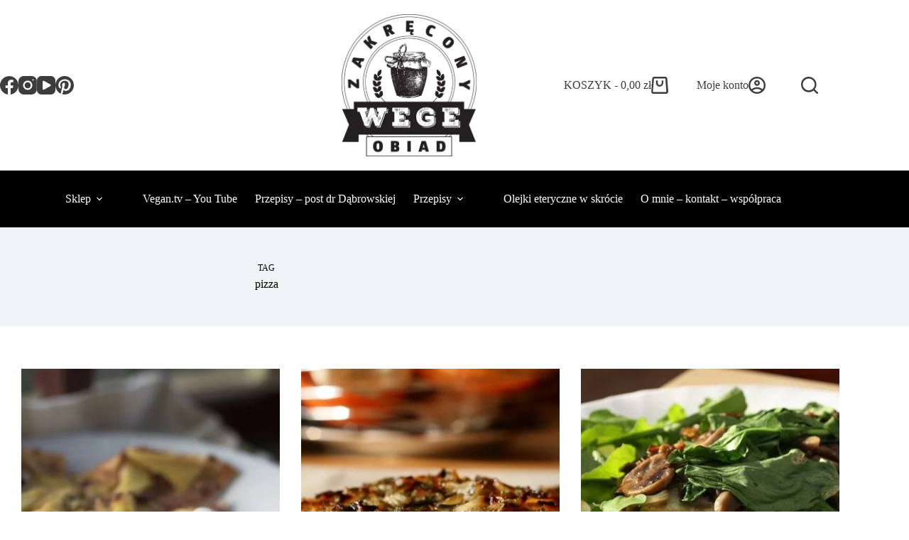

--- FILE ---
content_type: text/html; charset=UTF-8
request_url: https://zakreconywegeobiad.pl/tag/pizza/
body_size: 28792
content:
<!doctype html>
<html lang="pl-PL">
<head>
	
	<meta charset="UTF-8">
	<meta name="viewport" content="width=device-width, initial-scale=1, maximum-scale=5, viewport-fit=cover">
	<link rel="profile" href="https://gmpg.org/xfn/11">

	<meta name='robots' content='index, follow, max-image-preview:large, max-snippet:-1, max-video-preview:-1' />
<script id="cookieyes" type="text/javascript" src="https://cdn-cookieyes.com/client_data/eb3d3df6cc92310e7fcbdcb4/script.js"></script>
	<!-- This site is optimized with the Yoast SEO plugin v26.8 - https://yoast.com/product/yoast-seo-wordpress/ -->
	<title>Archiwa: pizza - ZAKRĘCONY WEGE OBIAD - wegański catering i blog</title>
	<link rel="canonical" href="https://zakreconywegeobiad.pl/tag/pizza/" />
	<meta property="og:locale" content="pl_PL" />
	<meta property="og:type" content="article" />
	<meta property="og:title" content="Archiwa: pizza - ZAKRĘCONY WEGE OBIAD - wegański catering i blog" />
	<meta property="og:url" content="https://zakreconywegeobiad.pl/tag/pizza/" />
	<meta property="og:site_name" content="ZAKRĘCONY WEGE OBIAD - wegański catering i blog" />
	<meta property="og:image" content="https://zakreconywegeobiad.pl/wp-content/uploads/2018/09/Zakrecony-logo-czarne-RGB-1.jpg" />
	<meta property="og:image:width" content="300" />
	<meta property="og:image:height" content="315" />
	<meta property="og:image:type" content="image/jpeg" />
	<meta name="twitter:card" content="summary_large_image" />
	<script type="application/ld+json" class="yoast-schema-graph">{"@context":"https://schema.org","@graph":[{"@type":"CollectionPage","@id":"https://zakreconywegeobiad.pl/tag/pizza/","url":"https://zakreconywegeobiad.pl/tag/pizza/","name":"Archiwa: pizza - ZAKRĘCONY WEGE OBIAD - wegański catering i blog","isPartOf":{"@id":"https://zakreconywegeobiad.pl/#website"},"primaryImageOfPage":{"@id":"https://zakreconywegeobiad.pl/tag/pizza/#primaryimage"},"image":{"@id":"https://zakreconywegeobiad.pl/tag/pizza/#primaryimage"},"thumbnailUrl":"https://zakreconywegeobiad.pl/wp-content/uploads/2017/07/3U8A5516-e1538583675670.jpg","breadcrumb":{"@id":"https://zakreconywegeobiad.pl/tag/pizza/#breadcrumb"},"inLanguage":"pl-PL"},{"@type":"ImageObject","inLanguage":"pl-PL","@id":"https://zakreconywegeobiad.pl/tag/pizza/#primaryimage","url":"https://zakreconywegeobiad.pl/wp-content/uploads/2017/07/3U8A5516-e1538583675670.jpg","contentUrl":"https://zakreconywegeobiad.pl/wp-content/uploads/2017/07/3U8A5516-e1538583675670.jpg","width":601,"height":400,"caption":"włoska pizza"},{"@type":"BreadcrumbList","@id":"https://zakreconywegeobiad.pl/tag/pizza/#breadcrumb","itemListElement":[{"@type":"ListItem","position":1,"name":"Strona główna","item":"https://zakreconywegeobiad.pl/"},{"@type":"ListItem","position":2,"name":"pizza"}]},{"@type":"WebSite","@id":"https://zakreconywegeobiad.pl/#website","url":"https://zakreconywegeobiad.pl/","name":"ZAKRĘCONY WEGE OBIAD","description":"Każdy zjadacz roślin znajdzie tu coś dla siebie - gotowe pyszne zestawy dań do kupienia oraz proste przepisy i porady dotyczące roślinnego odżywiania i zdrowia.","publisher":{"@id":"https://zakreconywegeobiad.pl/#organization"},"potentialAction":[{"@type":"SearchAction","target":{"@type":"EntryPoint","urlTemplate":"https://zakreconywegeobiad.pl/?s={search_term_string}"},"query-input":{"@type":"PropertyValueSpecification","valueRequired":true,"valueName":"search_term_string"}}],"inLanguage":"pl-PL"},{"@type":"Organization","@id":"https://zakreconywegeobiad.pl/#organization","name":"Zakręcony wege obiad","url":"https://zakreconywegeobiad.pl/","logo":{"@type":"ImageObject","inLanguage":"pl-PL","@id":"https://zakreconywegeobiad.pl/#/schema/logo/image/","url":"https://zakreconywegeobiad.pl/wp-content/uploads/2018/04/Zakrecony-logo-czarne-RGB.png","contentUrl":"https://zakreconywegeobiad.pl/wp-content/uploads/2018/04/Zakrecony-logo-czarne-RGB.png","width":787,"height":827,"caption":"Zakręcony wege obiad"},"image":{"@id":"https://zakreconywegeobiad.pl/#/schema/logo/image/"},"sameAs":["https://www.facebook.com/zakreconywegeobiad/","https://www.instagram.com/zakrecony_wege_obiad/","https://pl.pinterest.com/zakrecony_wege_obiad/","https://www.youtube.com/zakreconywegeobiad"]}]}</script>
	<!-- / Yoast SEO plugin. -->


<link rel='dns-prefetch' href='//fonts.googleapis.com' />
<link rel='dns-prefetch' href='//www.googletagmanager.com' />
<link rel='dns-prefetch' href='//pagead2.googlesyndication.com' />
<link rel="alternate" type="application/rss+xml" title="ZAKRĘCONY WEGE OBIAD - wegański catering i blog &raquo; Kanał z wpisami" href="https://zakreconywegeobiad.pl/feed/" />
<link rel="alternate" type="application/rss+xml" title="ZAKRĘCONY WEGE OBIAD - wegański catering i blog &raquo; Kanał z komentarzami" href="https://zakreconywegeobiad.pl/comments/feed/" />
<link rel="alternate" type="application/rss+xml" title="ZAKRĘCONY WEGE OBIAD - wegański catering i blog &raquo; Kanał z wpisami otagowanymi jako pizza" href="https://zakreconywegeobiad.pl/tag/pizza/feed/" />
		<!-- This site uses the Google Analytics by ExactMetrics plugin v8.11.1 - Using Analytics tracking - https://www.exactmetrics.com/ -->
							<script src="//www.googletagmanager.com/gtag/js?id=G-M2W2KBXCNV"  data-cfasync="false" data-wpfc-render="false" async></script>
			<script data-cfasync="false" data-wpfc-render="false">
				var em_version = '8.11.1';
				var em_track_user = true;
				var em_no_track_reason = '';
								var ExactMetricsDefaultLocations = {"page_location":"https:\/\/zakreconywegeobiad.pl\/tag\/pizza\/"};
								if ( typeof ExactMetricsPrivacyGuardFilter === 'function' ) {
					var ExactMetricsLocations = (typeof ExactMetricsExcludeQuery === 'object') ? ExactMetricsPrivacyGuardFilter( ExactMetricsExcludeQuery ) : ExactMetricsPrivacyGuardFilter( ExactMetricsDefaultLocations );
				} else {
					var ExactMetricsLocations = (typeof ExactMetricsExcludeQuery === 'object') ? ExactMetricsExcludeQuery : ExactMetricsDefaultLocations;
				}

								var disableStrs = [
										'ga-disable-G-M2W2KBXCNV',
									];

				/* Function to detect opted out users */
				function __gtagTrackerIsOptedOut() {
					for (var index = 0; index < disableStrs.length; index++) {
						if (document.cookie.indexOf(disableStrs[index] + '=true') > -1) {
							return true;
						}
					}

					return false;
				}

				/* Disable tracking if the opt-out cookie exists. */
				if (__gtagTrackerIsOptedOut()) {
					for (var index = 0; index < disableStrs.length; index++) {
						window[disableStrs[index]] = true;
					}
				}

				/* Opt-out function */
				function __gtagTrackerOptout() {
					for (var index = 0; index < disableStrs.length; index++) {
						document.cookie = disableStrs[index] + '=true; expires=Thu, 31 Dec 2099 23:59:59 UTC; path=/';
						window[disableStrs[index]] = true;
					}
				}

				if ('undefined' === typeof gaOptout) {
					function gaOptout() {
						__gtagTrackerOptout();
					}
				}
								window.dataLayer = window.dataLayer || [];

				window.ExactMetricsDualTracker = {
					helpers: {},
					trackers: {},
				};
				if (em_track_user) {
					function __gtagDataLayer() {
						dataLayer.push(arguments);
					}

					function __gtagTracker(type, name, parameters) {
						if (!parameters) {
							parameters = {};
						}

						if (parameters.send_to) {
							__gtagDataLayer.apply(null, arguments);
							return;
						}

						if (type === 'event') {
														parameters.send_to = exactmetrics_frontend.v4_id;
							var hookName = name;
							if (typeof parameters['event_category'] !== 'undefined') {
								hookName = parameters['event_category'] + ':' + name;
							}

							if (typeof ExactMetricsDualTracker.trackers[hookName] !== 'undefined') {
								ExactMetricsDualTracker.trackers[hookName](parameters);
							} else {
								__gtagDataLayer('event', name, parameters);
							}
							
						} else {
							__gtagDataLayer.apply(null, arguments);
						}
					}

					__gtagTracker('js', new Date());
					__gtagTracker('set', {
						'developer_id.dNDMyYj': true,
											});
					if ( ExactMetricsLocations.page_location ) {
						__gtagTracker('set', ExactMetricsLocations);
					}
										__gtagTracker('config', 'G-M2W2KBXCNV', {"forceSSL":"true"} );
										window.gtag = __gtagTracker;										(function () {
						/* https://developers.google.com/analytics/devguides/collection/analyticsjs/ */
						/* ga and __gaTracker compatibility shim. */
						var noopfn = function () {
							return null;
						};
						var newtracker = function () {
							return new Tracker();
						};
						var Tracker = function () {
							return null;
						};
						var p = Tracker.prototype;
						p.get = noopfn;
						p.set = noopfn;
						p.send = function () {
							var args = Array.prototype.slice.call(arguments);
							args.unshift('send');
							__gaTracker.apply(null, args);
						};
						var __gaTracker = function () {
							var len = arguments.length;
							if (len === 0) {
								return;
							}
							var f = arguments[len - 1];
							if (typeof f !== 'object' || f === null || typeof f.hitCallback !== 'function') {
								if ('send' === arguments[0]) {
									var hitConverted, hitObject = false, action;
									if ('event' === arguments[1]) {
										if ('undefined' !== typeof arguments[3]) {
											hitObject = {
												'eventAction': arguments[3],
												'eventCategory': arguments[2],
												'eventLabel': arguments[4],
												'value': arguments[5] ? arguments[5] : 1,
											}
										}
									}
									if ('pageview' === arguments[1]) {
										if ('undefined' !== typeof arguments[2]) {
											hitObject = {
												'eventAction': 'page_view',
												'page_path': arguments[2],
											}
										}
									}
									if (typeof arguments[2] === 'object') {
										hitObject = arguments[2];
									}
									if (typeof arguments[5] === 'object') {
										Object.assign(hitObject, arguments[5]);
									}
									if ('undefined' !== typeof arguments[1].hitType) {
										hitObject = arguments[1];
										if ('pageview' === hitObject.hitType) {
											hitObject.eventAction = 'page_view';
										}
									}
									if (hitObject) {
										action = 'timing' === arguments[1].hitType ? 'timing_complete' : hitObject.eventAction;
										hitConverted = mapArgs(hitObject);
										__gtagTracker('event', action, hitConverted);
									}
								}
								return;
							}

							function mapArgs(args) {
								var arg, hit = {};
								var gaMap = {
									'eventCategory': 'event_category',
									'eventAction': 'event_action',
									'eventLabel': 'event_label',
									'eventValue': 'event_value',
									'nonInteraction': 'non_interaction',
									'timingCategory': 'event_category',
									'timingVar': 'name',
									'timingValue': 'value',
									'timingLabel': 'event_label',
									'page': 'page_path',
									'location': 'page_location',
									'title': 'page_title',
									'referrer' : 'page_referrer',
								};
								for (arg in args) {
																		if (!(!args.hasOwnProperty(arg) || !gaMap.hasOwnProperty(arg))) {
										hit[gaMap[arg]] = args[arg];
									} else {
										hit[arg] = args[arg];
									}
								}
								return hit;
							}

							try {
								f.hitCallback();
							} catch (ex) {
							}
						};
						__gaTracker.create = newtracker;
						__gaTracker.getByName = newtracker;
						__gaTracker.getAll = function () {
							return [];
						};
						__gaTracker.remove = noopfn;
						__gaTracker.loaded = true;
						window['__gaTracker'] = __gaTracker;
					})();
									} else {
										console.log("");
					(function () {
						function __gtagTracker() {
							return null;
						}

						window['__gtagTracker'] = __gtagTracker;
						window['gtag'] = __gtagTracker;
					})();
									}
			</script>
							<!-- / Google Analytics by ExactMetrics -->
		<style id='wp-img-auto-sizes-contain-inline-css'>
img:is([sizes=auto i],[sizes^="auto," i]){contain-intrinsic-size:3000px 1500px}
/*# sourceURL=wp-img-auto-sizes-contain-inline-css */
</style>
<link rel='stylesheet' id='blocksy-dynamic-global-css' href='https://zakreconywegeobiad.pl/wp-content/uploads/blocksy/css/global.css?ver=08779' media='all' />
<link rel='stylesheet' id='berocket_mm_quantity_style-css' href='https://zakreconywegeobiad.pl/wp-content/plugins/minmax-quantity-for-woocommerce/css/shop.css?ver=1.3.8.3' media='all' />
<link rel='stylesheet' id='h5ab-print-font-awesome-css' href='https://zakreconywegeobiad.pl/wp-content/plugins/print-post-and-page/css/font-awesome.min.css?ver=6.9' media='all' />
<link rel='stylesheet' id='h5ab-print-css-css' href='https://zakreconywegeobiad.pl/wp-content/plugins/print-post-and-page/css/h5ab-print.min.css?ver=6.9' media='all' />
<link rel='stylesheet' id='wp-block-library-css' href='https://zakreconywegeobiad.pl/wp-includes/css/dist/block-library/style.min.css?ver=6.9' media='all' />
<style id='global-styles-inline-css'>
:root{--wp--preset--aspect-ratio--square: 1;--wp--preset--aspect-ratio--4-3: 4/3;--wp--preset--aspect-ratio--3-4: 3/4;--wp--preset--aspect-ratio--3-2: 3/2;--wp--preset--aspect-ratio--2-3: 2/3;--wp--preset--aspect-ratio--16-9: 16/9;--wp--preset--aspect-ratio--9-16: 9/16;--wp--preset--color--black: #000000;--wp--preset--color--cyan-bluish-gray: #abb8c3;--wp--preset--color--white: #ffffff;--wp--preset--color--pale-pink: #f78da7;--wp--preset--color--vivid-red: #cf2e2e;--wp--preset--color--luminous-vivid-orange: #ff6900;--wp--preset--color--luminous-vivid-amber: #fcb900;--wp--preset--color--light-green-cyan: #7bdcb5;--wp--preset--color--vivid-green-cyan: #00d084;--wp--preset--color--pale-cyan-blue: #8ed1fc;--wp--preset--color--vivid-cyan-blue: #0693e3;--wp--preset--color--vivid-purple: #9b51e0;--wp--preset--color--palette-color-1: var(--theme-palette-color-1, #8ED65C);--wp--preset--color--palette-color-2: var(--theme-palette-color-2, #54a41a);--wp--preset--color--palette-color-3: var(--theme-palette-color-3, #3D3D3D);--wp--preset--color--palette-color-4: var(--theme-palette-color-4, #000000);--wp--preset--color--palette-color-5: var(--theme-palette-color-5, #e1e8ed);--wp--preset--color--palette-color-6: var(--theme-palette-color-6, #f2f5f7);--wp--preset--color--palette-color-7: var(--theme-palette-color-7, #FAFBFC);--wp--preset--color--palette-color-8: var(--theme-palette-color-8, #ffffff);--wp--preset--gradient--vivid-cyan-blue-to-vivid-purple: linear-gradient(135deg,rgb(6,147,227) 0%,rgb(155,81,224) 100%);--wp--preset--gradient--light-green-cyan-to-vivid-green-cyan: linear-gradient(135deg,rgb(122,220,180) 0%,rgb(0,208,130) 100%);--wp--preset--gradient--luminous-vivid-amber-to-luminous-vivid-orange: linear-gradient(135deg,rgb(252,185,0) 0%,rgb(255,105,0) 100%);--wp--preset--gradient--luminous-vivid-orange-to-vivid-red: linear-gradient(135deg,rgb(255,105,0) 0%,rgb(207,46,46) 100%);--wp--preset--gradient--very-light-gray-to-cyan-bluish-gray: linear-gradient(135deg,rgb(238,238,238) 0%,rgb(169,184,195) 100%);--wp--preset--gradient--cool-to-warm-spectrum: linear-gradient(135deg,rgb(74,234,220) 0%,rgb(151,120,209) 20%,rgb(207,42,186) 40%,rgb(238,44,130) 60%,rgb(251,105,98) 80%,rgb(254,248,76) 100%);--wp--preset--gradient--blush-light-purple: linear-gradient(135deg,rgb(255,206,236) 0%,rgb(152,150,240) 100%);--wp--preset--gradient--blush-bordeaux: linear-gradient(135deg,rgb(254,205,165) 0%,rgb(254,45,45) 50%,rgb(107,0,62) 100%);--wp--preset--gradient--luminous-dusk: linear-gradient(135deg,rgb(255,203,112) 0%,rgb(199,81,192) 50%,rgb(65,88,208) 100%);--wp--preset--gradient--pale-ocean: linear-gradient(135deg,rgb(255,245,203) 0%,rgb(182,227,212) 50%,rgb(51,167,181) 100%);--wp--preset--gradient--electric-grass: linear-gradient(135deg,rgb(202,248,128) 0%,rgb(113,206,126) 100%);--wp--preset--gradient--midnight: linear-gradient(135deg,rgb(2,3,129) 0%,rgb(40,116,252) 100%);--wp--preset--gradient--juicy-peach: linear-gradient(to right, #ffecd2 0%, #fcb69f 100%);--wp--preset--gradient--young-passion: linear-gradient(to right, #ff8177 0%, #ff867a 0%, #ff8c7f 21%, #f99185 52%, #cf556c 78%, #b12a5b 100%);--wp--preset--gradient--true-sunset: linear-gradient(to right, #fa709a 0%, #fee140 100%);--wp--preset--gradient--morpheus-den: linear-gradient(to top, #30cfd0 0%, #330867 100%);--wp--preset--gradient--plum-plate: linear-gradient(135deg, #667eea 0%, #764ba2 100%);--wp--preset--gradient--aqua-splash: linear-gradient(15deg, #13547a 0%, #80d0c7 100%);--wp--preset--gradient--love-kiss: linear-gradient(to top, #ff0844 0%, #ffb199 100%);--wp--preset--gradient--new-retrowave: linear-gradient(to top, #3b41c5 0%, #a981bb 49%, #ffc8a9 100%);--wp--preset--gradient--plum-bath: linear-gradient(to top, #cc208e 0%, #6713d2 100%);--wp--preset--gradient--high-flight: linear-gradient(to right, #0acffe 0%, #495aff 100%);--wp--preset--gradient--teen-party: linear-gradient(-225deg, #FF057C 0%, #8D0B93 50%, #321575 100%);--wp--preset--gradient--fabled-sunset: linear-gradient(-225deg, #231557 0%, #44107A 29%, #FF1361 67%, #FFF800 100%);--wp--preset--gradient--arielle-smile: radial-gradient(circle 248px at center, #16d9e3 0%, #30c7ec 47%, #46aef7 100%);--wp--preset--gradient--itmeo-branding: linear-gradient(180deg, #2af598 0%, #009efd 100%);--wp--preset--gradient--deep-blue: linear-gradient(to right, #6a11cb 0%, #2575fc 100%);--wp--preset--gradient--strong-bliss: linear-gradient(to right, #f78ca0 0%, #f9748f 19%, #fd868c 60%, #fe9a8b 100%);--wp--preset--gradient--sweet-period: linear-gradient(to top, #3f51b1 0%, #5a55ae 13%, #7b5fac 25%, #8f6aae 38%, #a86aa4 50%, #cc6b8e 62%, #f18271 75%, #f3a469 87%, #f7c978 100%);--wp--preset--gradient--purple-division: linear-gradient(to top, #7028e4 0%, #e5b2ca 100%);--wp--preset--gradient--cold-evening: linear-gradient(to top, #0c3483 0%, #a2b6df 100%, #6b8cce 100%, #a2b6df 100%);--wp--preset--gradient--mountain-rock: linear-gradient(to right, #868f96 0%, #596164 100%);--wp--preset--gradient--desert-hump: linear-gradient(to top, #c79081 0%, #dfa579 100%);--wp--preset--gradient--ethernal-constance: linear-gradient(to top, #09203f 0%, #537895 100%);--wp--preset--gradient--happy-memories: linear-gradient(-60deg, #ff5858 0%, #f09819 100%);--wp--preset--gradient--grown-early: linear-gradient(to top, #0ba360 0%, #3cba92 100%);--wp--preset--gradient--morning-salad: linear-gradient(-225deg, #B7F8DB 0%, #50A7C2 100%);--wp--preset--gradient--night-call: linear-gradient(-225deg, #AC32E4 0%, #7918F2 48%, #4801FF 100%);--wp--preset--gradient--mind-crawl: linear-gradient(-225deg, #473B7B 0%, #3584A7 51%, #30D2BE 100%);--wp--preset--gradient--angel-care: linear-gradient(-225deg, #FFE29F 0%, #FFA99F 48%, #FF719A 100%);--wp--preset--gradient--juicy-cake: linear-gradient(to top, #e14fad 0%, #f9d423 100%);--wp--preset--gradient--rich-metal: linear-gradient(to right, #d7d2cc 0%, #304352 100%);--wp--preset--gradient--mole-hall: linear-gradient(-20deg, #616161 0%, #9bc5c3 100%);--wp--preset--gradient--cloudy-knoxville: linear-gradient(120deg, #fdfbfb 0%, #ebedee 100%);--wp--preset--gradient--soft-grass: linear-gradient(to top, #c1dfc4 0%, #deecdd 100%);--wp--preset--gradient--saint-petersburg: linear-gradient(135deg, #f5f7fa 0%, #c3cfe2 100%);--wp--preset--gradient--everlasting-sky: linear-gradient(135deg, #fdfcfb 0%, #e2d1c3 100%);--wp--preset--gradient--kind-steel: linear-gradient(-20deg, #e9defa 0%, #fbfcdb 100%);--wp--preset--gradient--over-sun: linear-gradient(60deg, #abecd6 0%, #fbed96 100%);--wp--preset--gradient--premium-white: linear-gradient(to top, #d5d4d0 0%, #d5d4d0 1%, #eeeeec 31%, #efeeec 75%, #e9e9e7 100%);--wp--preset--gradient--clean-mirror: linear-gradient(45deg, #93a5cf 0%, #e4efe9 100%);--wp--preset--gradient--wild-apple: linear-gradient(to top, #d299c2 0%, #fef9d7 100%);--wp--preset--gradient--snow-again: linear-gradient(to top, #e6e9f0 0%, #eef1f5 100%);--wp--preset--gradient--confident-cloud: linear-gradient(to top, #dad4ec 0%, #dad4ec 1%, #f3e7e9 100%);--wp--preset--gradient--glass-water: linear-gradient(to top, #dfe9f3 0%, white 100%);--wp--preset--gradient--perfect-white: linear-gradient(-225deg, #E3FDF5 0%, #FFE6FA 100%);--wp--preset--font-size--small: 13px;--wp--preset--font-size--medium: 20px;--wp--preset--font-size--large: clamp(22px, 1.375rem + ((1vw - 3.2px) * 0.625), 30px);--wp--preset--font-size--x-large: clamp(30px, 1.875rem + ((1vw - 3.2px) * 1.563), 50px);--wp--preset--font-size--xx-large: clamp(45px, 2.813rem + ((1vw - 3.2px) * 2.734), 80px);--wp--preset--spacing--20: 0.44rem;--wp--preset--spacing--30: 0.67rem;--wp--preset--spacing--40: 1rem;--wp--preset--spacing--50: 1.5rem;--wp--preset--spacing--60: 2.25rem;--wp--preset--spacing--70: 3.38rem;--wp--preset--spacing--80: 5.06rem;--wp--preset--shadow--natural: 6px 6px 9px rgba(0, 0, 0, 0.2);--wp--preset--shadow--deep: 12px 12px 50px rgba(0, 0, 0, 0.4);--wp--preset--shadow--sharp: 6px 6px 0px rgba(0, 0, 0, 0.2);--wp--preset--shadow--outlined: 6px 6px 0px -3px rgb(255, 255, 255), 6px 6px rgb(0, 0, 0);--wp--preset--shadow--crisp: 6px 6px 0px rgb(0, 0, 0);}:root { --wp--style--global--content-size: var(--theme-block-max-width);--wp--style--global--wide-size: var(--theme-block-wide-max-width); }:where(body) { margin: 0; }.wp-site-blocks > .alignleft { float: left; margin-right: 2em; }.wp-site-blocks > .alignright { float: right; margin-left: 2em; }.wp-site-blocks > .aligncenter { justify-content: center; margin-left: auto; margin-right: auto; }:where(.wp-site-blocks) > * { margin-block-start: var(--theme-content-spacing); margin-block-end: 0; }:where(.wp-site-blocks) > :first-child { margin-block-start: 0; }:where(.wp-site-blocks) > :last-child { margin-block-end: 0; }:root { --wp--style--block-gap: var(--theme-content-spacing); }:root :where(.is-layout-flow) > :first-child{margin-block-start: 0;}:root :where(.is-layout-flow) > :last-child{margin-block-end: 0;}:root :where(.is-layout-flow) > *{margin-block-start: var(--theme-content-spacing);margin-block-end: 0;}:root :where(.is-layout-constrained) > :first-child{margin-block-start: 0;}:root :where(.is-layout-constrained) > :last-child{margin-block-end: 0;}:root :where(.is-layout-constrained) > *{margin-block-start: var(--theme-content-spacing);margin-block-end: 0;}:root :where(.is-layout-flex){gap: var(--theme-content-spacing);}:root :where(.is-layout-grid){gap: var(--theme-content-spacing);}.is-layout-flow > .alignleft{float: left;margin-inline-start: 0;margin-inline-end: 2em;}.is-layout-flow > .alignright{float: right;margin-inline-start: 2em;margin-inline-end: 0;}.is-layout-flow > .aligncenter{margin-left: auto !important;margin-right: auto !important;}.is-layout-constrained > .alignleft{float: left;margin-inline-start: 0;margin-inline-end: 2em;}.is-layout-constrained > .alignright{float: right;margin-inline-start: 2em;margin-inline-end: 0;}.is-layout-constrained > .aligncenter{margin-left: auto !important;margin-right: auto !important;}.is-layout-constrained > :where(:not(.alignleft):not(.alignright):not(.alignfull)){max-width: var(--wp--style--global--content-size);margin-left: auto !important;margin-right: auto !important;}.is-layout-constrained > .alignwide{max-width: var(--wp--style--global--wide-size);}body .is-layout-flex{display: flex;}.is-layout-flex{flex-wrap: wrap;align-items: center;}.is-layout-flex > :is(*, div){margin: 0;}body .is-layout-grid{display: grid;}.is-layout-grid > :is(*, div){margin: 0;}body{padding-top: 0px;padding-right: 0px;padding-bottom: 0px;padding-left: 0px;}:root :where(.wp-element-button, .wp-block-button__link){font-style: inherit;font-weight: inherit;letter-spacing: inherit;text-transform: inherit;}.has-black-color{color: var(--wp--preset--color--black) !important;}.has-cyan-bluish-gray-color{color: var(--wp--preset--color--cyan-bluish-gray) !important;}.has-white-color{color: var(--wp--preset--color--white) !important;}.has-pale-pink-color{color: var(--wp--preset--color--pale-pink) !important;}.has-vivid-red-color{color: var(--wp--preset--color--vivid-red) !important;}.has-luminous-vivid-orange-color{color: var(--wp--preset--color--luminous-vivid-orange) !important;}.has-luminous-vivid-amber-color{color: var(--wp--preset--color--luminous-vivid-amber) !important;}.has-light-green-cyan-color{color: var(--wp--preset--color--light-green-cyan) !important;}.has-vivid-green-cyan-color{color: var(--wp--preset--color--vivid-green-cyan) !important;}.has-pale-cyan-blue-color{color: var(--wp--preset--color--pale-cyan-blue) !important;}.has-vivid-cyan-blue-color{color: var(--wp--preset--color--vivid-cyan-blue) !important;}.has-vivid-purple-color{color: var(--wp--preset--color--vivid-purple) !important;}.has-palette-color-1-color{color: var(--wp--preset--color--palette-color-1) !important;}.has-palette-color-2-color{color: var(--wp--preset--color--palette-color-2) !important;}.has-palette-color-3-color{color: var(--wp--preset--color--palette-color-3) !important;}.has-palette-color-4-color{color: var(--wp--preset--color--palette-color-4) !important;}.has-palette-color-5-color{color: var(--wp--preset--color--palette-color-5) !important;}.has-palette-color-6-color{color: var(--wp--preset--color--palette-color-6) !important;}.has-palette-color-7-color{color: var(--wp--preset--color--palette-color-7) !important;}.has-palette-color-8-color{color: var(--wp--preset--color--palette-color-8) !important;}.has-black-background-color{background-color: var(--wp--preset--color--black) !important;}.has-cyan-bluish-gray-background-color{background-color: var(--wp--preset--color--cyan-bluish-gray) !important;}.has-white-background-color{background-color: var(--wp--preset--color--white) !important;}.has-pale-pink-background-color{background-color: var(--wp--preset--color--pale-pink) !important;}.has-vivid-red-background-color{background-color: var(--wp--preset--color--vivid-red) !important;}.has-luminous-vivid-orange-background-color{background-color: var(--wp--preset--color--luminous-vivid-orange) !important;}.has-luminous-vivid-amber-background-color{background-color: var(--wp--preset--color--luminous-vivid-amber) !important;}.has-light-green-cyan-background-color{background-color: var(--wp--preset--color--light-green-cyan) !important;}.has-vivid-green-cyan-background-color{background-color: var(--wp--preset--color--vivid-green-cyan) !important;}.has-pale-cyan-blue-background-color{background-color: var(--wp--preset--color--pale-cyan-blue) !important;}.has-vivid-cyan-blue-background-color{background-color: var(--wp--preset--color--vivid-cyan-blue) !important;}.has-vivid-purple-background-color{background-color: var(--wp--preset--color--vivid-purple) !important;}.has-palette-color-1-background-color{background-color: var(--wp--preset--color--palette-color-1) !important;}.has-palette-color-2-background-color{background-color: var(--wp--preset--color--palette-color-2) !important;}.has-palette-color-3-background-color{background-color: var(--wp--preset--color--palette-color-3) !important;}.has-palette-color-4-background-color{background-color: var(--wp--preset--color--palette-color-4) !important;}.has-palette-color-5-background-color{background-color: var(--wp--preset--color--palette-color-5) !important;}.has-palette-color-6-background-color{background-color: var(--wp--preset--color--palette-color-6) !important;}.has-palette-color-7-background-color{background-color: var(--wp--preset--color--palette-color-7) !important;}.has-palette-color-8-background-color{background-color: var(--wp--preset--color--palette-color-8) !important;}.has-black-border-color{border-color: var(--wp--preset--color--black) !important;}.has-cyan-bluish-gray-border-color{border-color: var(--wp--preset--color--cyan-bluish-gray) !important;}.has-white-border-color{border-color: var(--wp--preset--color--white) !important;}.has-pale-pink-border-color{border-color: var(--wp--preset--color--pale-pink) !important;}.has-vivid-red-border-color{border-color: var(--wp--preset--color--vivid-red) !important;}.has-luminous-vivid-orange-border-color{border-color: var(--wp--preset--color--luminous-vivid-orange) !important;}.has-luminous-vivid-amber-border-color{border-color: var(--wp--preset--color--luminous-vivid-amber) !important;}.has-light-green-cyan-border-color{border-color: var(--wp--preset--color--light-green-cyan) !important;}.has-vivid-green-cyan-border-color{border-color: var(--wp--preset--color--vivid-green-cyan) !important;}.has-pale-cyan-blue-border-color{border-color: var(--wp--preset--color--pale-cyan-blue) !important;}.has-vivid-cyan-blue-border-color{border-color: var(--wp--preset--color--vivid-cyan-blue) !important;}.has-vivid-purple-border-color{border-color: var(--wp--preset--color--vivid-purple) !important;}.has-palette-color-1-border-color{border-color: var(--wp--preset--color--palette-color-1) !important;}.has-palette-color-2-border-color{border-color: var(--wp--preset--color--palette-color-2) !important;}.has-palette-color-3-border-color{border-color: var(--wp--preset--color--palette-color-3) !important;}.has-palette-color-4-border-color{border-color: var(--wp--preset--color--palette-color-4) !important;}.has-palette-color-5-border-color{border-color: var(--wp--preset--color--palette-color-5) !important;}.has-palette-color-6-border-color{border-color: var(--wp--preset--color--palette-color-6) !important;}.has-palette-color-7-border-color{border-color: var(--wp--preset--color--palette-color-7) !important;}.has-palette-color-8-border-color{border-color: var(--wp--preset--color--palette-color-8) !important;}.has-vivid-cyan-blue-to-vivid-purple-gradient-background{background: var(--wp--preset--gradient--vivid-cyan-blue-to-vivid-purple) !important;}.has-light-green-cyan-to-vivid-green-cyan-gradient-background{background: var(--wp--preset--gradient--light-green-cyan-to-vivid-green-cyan) !important;}.has-luminous-vivid-amber-to-luminous-vivid-orange-gradient-background{background: var(--wp--preset--gradient--luminous-vivid-amber-to-luminous-vivid-orange) !important;}.has-luminous-vivid-orange-to-vivid-red-gradient-background{background: var(--wp--preset--gradient--luminous-vivid-orange-to-vivid-red) !important;}.has-very-light-gray-to-cyan-bluish-gray-gradient-background{background: var(--wp--preset--gradient--very-light-gray-to-cyan-bluish-gray) !important;}.has-cool-to-warm-spectrum-gradient-background{background: var(--wp--preset--gradient--cool-to-warm-spectrum) !important;}.has-blush-light-purple-gradient-background{background: var(--wp--preset--gradient--blush-light-purple) !important;}.has-blush-bordeaux-gradient-background{background: var(--wp--preset--gradient--blush-bordeaux) !important;}.has-luminous-dusk-gradient-background{background: var(--wp--preset--gradient--luminous-dusk) !important;}.has-pale-ocean-gradient-background{background: var(--wp--preset--gradient--pale-ocean) !important;}.has-electric-grass-gradient-background{background: var(--wp--preset--gradient--electric-grass) !important;}.has-midnight-gradient-background{background: var(--wp--preset--gradient--midnight) !important;}.has-juicy-peach-gradient-background{background: var(--wp--preset--gradient--juicy-peach) !important;}.has-young-passion-gradient-background{background: var(--wp--preset--gradient--young-passion) !important;}.has-true-sunset-gradient-background{background: var(--wp--preset--gradient--true-sunset) !important;}.has-morpheus-den-gradient-background{background: var(--wp--preset--gradient--morpheus-den) !important;}.has-plum-plate-gradient-background{background: var(--wp--preset--gradient--plum-plate) !important;}.has-aqua-splash-gradient-background{background: var(--wp--preset--gradient--aqua-splash) !important;}.has-love-kiss-gradient-background{background: var(--wp--preset--gradient--love-kiss) !important;}.has-new-retrowave-gradient-background{background: var(--wp--preset--gradient--new-retrowave) !important;}.has-plum-bath-gradient-background{background: var(--wp--preset--gradient--plum-bath) !important;}.has-high-flight-gradient-background{background: var(--wp--preset--gradient--high-flight) !important;}.has-teen-party-gradient-background{background: var(--wp--preset--gradient--teen-party) !important;}.has-fabled-sunset-gradient-background{background: var(--wp--preset--gradient--fabled-sunset) !important;}.has-arielle-smile-gradient-background{background: var(--wp--preset--gradient--arielle-smile) !important;}.has-itmeo-branding-gradient-background{background: var(--wp--preset--gradient--itmeo-branding) !important;}.has-deep-blue-gradient-background{background: var(--wp--preset--gradient--deep-blue) !important;}.has-strong-bliss-gradient-background{background: var(--wp--preset--gradient--strong-bliss) !important;}.has-sweet-period-gradient-background{background: var(--wp--preset--gradient--sweet-period) !important;}.has-purple-division-gradient-background{background: var(--wp--preset--gradient--purple-division) !important;}.has-cold-evening-gradient-background{background: var(--wp--preset--gradient--cold-evening) !important;}.has-mountain-rock-gradient-background{background: var(--wp--preset--gradient--mountain-rock) !important;}.has-desert-hump-gradient-background{background: var(--wp--preset--gradient--desert-hump) !important;}.has-ethernal-constance-gradient-background{background: var(--wp--preset--gradient--ethernal-constance) !important;}.has-happy-memories-gradient-background{background: var(--wp--preset--gradient--happy-memories) !important;}.has-grown-early-gradient-background{background: var(--wp--preset--gradient--grown-early) !important;}.has-morning-salad-gradient-background{background: var(--wp--preset--gradient--morning-salad) !important;}.has-night-call-gradient-background{background: var(--wp--preset--gradient--night-call) !important;}.has-mind-crawl-gradient-background{background: var(--wp--preset--gradient--mind-crawl) !important;}.has-angel-care-gradient-background{background: var(--wp--preset--gradient--angel-care) !important;}.has-juicy-cake-gradient-background{background: var(--wp--preset--gradient--juicy-cake) !important;}.has-rich-metal-gradient-background{background: var(--wp--preset--gradient--rich-metal) !important;}.has-mole-hall-gradient-background{background: var(--wp--preset--gradient--mole-hall) !important;}.has-cloudy-knoxville-gradient-background{background: var(--wp--preset--gradient--cloudy-knoxville) !important;}.has-soft-grass-gradient-background{background: var(--wp--preset--gradient--soft-grass) !important;}.has-saint-petersburg-gradient-background{background: var(--wp--preset--gradient--saint-petersburg) !important;}.has-everlasting-sky-gradient-background{background: var(--wp--preset--gradient--everlasting-sky) !important;}.has-kind-steel-gradient-background{background: var(--wp--preset--gradient--kind-steel) !important;}.has-over-sun-gradient-background{background: var(--wp--preset--gradient--over-sun) !important;}.has-premium-white-gradient-background{background: var(--wp--preset--gradient--premium-white) !important;}.has-clean-mirror-gradient-background{background: var(--wp--preset--gradient--clean-mirror) !important;}.has-wild-apple-gradient-background{background: var(--wp--preset--gradient--wild-apple) !important;}.has-snow-again-gradient-background{background: var(--wp--preset--gradient--snow-again) !important;}.has-confident-cloud-gradient-background{background: var(--wp--preset--gradient--confident-cloud) !important;}.has-glass-water-gradient-background{background: var(--wp--preset--gradient--glass-water) !important;}.has-perfect-white-gradient-background{background: var(--wp--preset--gradient--perfect-white) !important;}.has-small-font-size{font-size: var(--wp--preset--font-size--small) !important;}.has-medium-font-size{font-size: var(--wp--preset--font-size--medium) !important;}.has-large-font-size{font-size: var(--wp--preset--font-size--large) !important;}.has-x-large-font-size{font-size: var(--wp--preset--font-size--x-large) !important;}.has-xx-large-font-size{font-size: var(--wp--preset--font-size--xx-large) !important;}
:root :where(.wp-block-pullquote){font-size: clamp(0.984em, 0.984rem + ((1vw - 0.2em) * 0.645), 1.5em);line-height: 1.6;}
/*# sourceURL=global-styles-inline-css */
</style>
<link rel='stylesheet' id='mailerlite_forms.css-css' href='https://zakreconywegeobiad.pl/wp-content/plugins/official-mailerlite-sign-up-forms/assets/css/mailerlite_forms.css?ver=1.7.18' media='all' />
<link rel='stylesheet' id='pay_by_paynow_pl_styles-css' href='https://zakreconywegeobiad.pl/wp-content/plugins/pay-by-paynow-pl/assets/css/front.css?ver=2.5.10' media='all' />
<link rel='stylesheet' id='tutor-icon-css' href='https://zakreconywegeobiad.pl/wp-content/plugins/tutor/assets/css/tutor-icon.min.css?ver=3.9.6' media='all' />
<link rel='stylesheet' id='tutor-css' href='https://zakreconywegeobiad.pl/wp-content/plugins/tutor/assets/css/tutor.min.css?ver=3.9.6' media='all' />
<link rel='stylesheet' id='tutor-frontend-css' href='https://zakreconywegeobiad.pl/wp-content/plugins/tutor/assets/css/tutor-front.min.css?ver=3.9.6' media='all' />
<style id='tutor-frontend-inline-css'>
.mce-notification.mce-notification-error{display: none !important;}
:root{--tutor-color-primary:#8ed65c;--tutor-color-primary-rgb:142, 214, 92;--tutor-color-primary-hover:#54a41a;--tutor-color-primary-hover-rgb:84, 164, 26;--tutor-body-color:#3d3d3d;--tutor-body-color-rgb:61, 61, 61;--tutor-border-color:#e1e8ed;--tutor-border-color-rgb:225, 232, 237;--tutor-color-gray:#e1e8ed;--tutor-color-gray-rgb:225, 232, 237;}
/*# sourceURL=tutor-frontend-inline-css */
</style>
<style id='woocommerce-inline-inline-css'>
.woocommerce form .form-row .required { visibility: visible; }
/*# sourceURL=woocommerce-inline-inline-css */
</style>
<link rel='stylesheet' id='parent-style-css' href='https://zakreconywegeobiad.pl/wp-content/themes/blocksy/style.css?ver=6.9' media='all' />
<link rel='stylesheet' id='child-style-css' href='https://zakreconywegeobiad.pl/wp-content/themes/WegeZakrecone/style.css?ver=1.0' media='all' />
<link rel='stylesheet' id='ct-main-styles-css' href='https://zakreconywegeobiad.pl/wp-content/themes/blocksy/static/bundle/main.min.css?ver=2.1.26' media='all' />
<link rel='stylesheet' id='ct-woocommerce-styles-css' href='https://zakreconywegeobiad.pl/wp-content/themes/blocksy/static/bundle/woocommerce.min.css?ver=2.1.26' media='all' />
<link rel='stylesheet' id='blocksy-fonts-font-source-google-css' href='https://fonts.googleapis.com/css2?family=DM%20Sans:wght@400;500;600;700&#038;family=Oswald:wght@700&#038;display=swap' media='all' />
<link rel='stylesheet' id='ct-page-title-styles-css' href='https://zakreconywegeobiad.pl/wp-content/themes/blocksy/static/bundle/page-title.min.css?ver=2.1.26' media='all' />
<link rel='stylesheet' id='ct-tutor-styles-css' href='https://zakreconywegeobiad.pl/wp-content/themes/blocksy/static/bundle/tutor.min.css?ver=2.1.26' media='all' />
<link rel='stylesheet' id='ct-stackable-styles-css' href='https://zakreconywegeobiad.pl/wp-content/themes/blocksy/static/bundle/stackable.min.css?ver=2.1.26' media='all' />
<link rel='stylesheet' id='ct-flexy-styles-css' href='https://zakreconywegeobiad.pl/wp-content/themes/blocksy/static/bundle/flexy.min.css?ver=2.1.26' media='all' />
<link rel='stylesheet' id='blocksy-companion-header-account-styles-css' href='https://zakreconywegeobiad.pl/wp-content/plugins/blocksy-companion/static/bundle/header-account.min.css?ver=2.1.26' media='all' />
<link rel='stylesheet' id='__EPYT__style-css' href='https://zakreconywegeobiad.pl/wp-content/plugins/youtube-embed-plus/styles/ytprefs.min.css?ver=14.2.4' media='all' />
<style id='__EPYT__style-inline-css'>

                .epyt-gallery-thumb {
                        width: 33.333%;
                }
                
/*# sourceURL=__EPYT__style-inline-css */
</style>
<script src="https://zakreconywegeobiad.pl/wp-includes/js/jquery/jquery.min.js?ver=3.7.1" id="jquery-core-js"></script>
<script src="https://zakreconywegeobiad.pl/wp-includes/js/jquery/jquery-migrate.min.js?ver=3.4.1" id="jquery-migrate-js"></script>
<script src="https://zakreconywegeobiad.pl/wp-content/plugins/google-analytics-dashboard-for-wp/assets/js/frontend-gtag.min.js?ver=8.11.1" id="exactmetrics-frontend-script-js" async data-wp-strategy="async"></script>
<script data-cfasync="false" data-wpfc-render="false" id='exactmetrics-frontend-script-js-extra'>var exactmetrics_frontend = {"js_events_tracking":"true","download_extensions":"zip,mp3,mpeg,pdf,docx,pptx,xlsx,rar","inbound_paths":"[{\"path\":\"\\\/go\\\/\",\"label\":\"affiliate\"},{\"path\":\"\\\/recommend\\\/\",\"label\":\"affiliate\"}]","home_url":"https:\/\/zakreconywegeobiad.pl","hash_tracking":"false","v4_id":"G-M2W2KBXCNV"};</script>
<script src="https://zakreconywegeobiad.pl/wp-content/plugins/minmax-quantity-for-woocommerce/js/frontend.js?ver=6.9" id="berocket-front-cart-js-js"></script>
<script src="https://zakreconywegeobiad.pl/wp-content/plugins/woocommerce/assets/js/jquery-blockui/jquery.blockUI.min.js?ver=2.7.0-wc.10.4.3" id="wc-jquery-blockui-js" defer data-wp-strategy="defer"></script>
<script id="wc-add-to-cart-js-extra">
var wc_add_to_cart_params = {"ajax_url":"/wp-admin/admin-ajax.php","wc_ajax_url":"/?wc-ajax=%%endpoint%%","i18n_view_cart":"Zobacz koszyk","cart_url":"https://zakreconywegeobiad.pl/koszyk/","is_cart":"","cart_redirect_after_add":"no"};
//# sourceURL=wc-add-to-cart-js-extra
</script>
<script src="https://zakreconywegeobiad.pl/wp-content/plugins/woocommerce/assets/js/frontend/add-to-cart.min.js?ver=10.4.3" id="wc-add-to-cart-js" defer data-wp-strategy="defer"></script>
<script src="https://zakreconywegeobiad.pl/wp-content/plugins/woocommerce/assets/js/js-cookie/js.cookie.min.js?ver=2.1.4-wc.10.4.3" id="wc-js-cookie-js" defer data-wp-strategy="defer"></script>
<script id="woocommerce-js-extra">
var woocommerce_params = {"ajax_url":"/wp-admin/admin-ajax.php","wc_ajax_url":"/?wc-ajax=%%endpoint%%","i18n_password_show":"Poka\u017c has\u0142o","i18n_password_hide":"Ukryj has\u0142o"};
//# sourceURL=woocommerce-js-extra
</script>
<script src="https://zakreconywegeobiad.pl/wp-content/plugins/woocommerce/assets/js/frontend/woocommerce.min.js?ver=10.4.3" id="woocommerce-js" defer data-wp-strategy="defer"></script>
<script id="wc-cart-fragments-js-extra">
var wc_cart_fragments_params = {"ajax_url":"/wp-admin/admin-ajax.php","wc_ajax_url":"/?wc-ajax=%%endpoint%%","cart_hash_key":"wc_cart_hash_60e65577f577abf5ff2257d38492c36a","fragment_name":"wc_fragments_60e65577f577abf5ff2257d38492c36a","request_timeout":"5000"};
//# sourceURL=wc-cart-fragments-js-extra
</script>
<script src="https://zakreconywegeobiad.pl/wp-content/plugins/woocommerce/assets/js/frontend/cart-fragments.min.js?ver=10.4.3" id="wc-cart-fragments-js" defer data-wp-strategy="defer"></script>
<script id="__ytprefs__-js-extra">
var _EPYT_ = {"ajaxurl":"https://zakreconywegeobiad.pl/wp-admin/admin-ajax.php","security":"4a7c2d9a3a","gallery_scrolloffset":"11","eppathtoscripts":"https://zakreconywegeobiad.pl/wp-content/plugins/youtube-embed-plus/scripts/","eppath":"https://zakreconywegeobiad.pl/wp-content/plugins/youtube-embed-plus/","epresponsiveselector":"[\"iframe.__youtube_prefs_widget__\"]","epdovol":"1","version":"14.2.4","evselector":"iframe.__youtube_prefs__[src], iframe[src*=\"youtube.com/embed/\"], iframe[src*=\"youtube-nocookie.com/embed/\"]","ajax_compat":"","maxres_facade":"eager","ytapi_load":"light","pause_others":"","stopMobileBuffer":"1","facade_mode":"","not_live_on_channel":""};
//# sourceURL=__ytprefs__-js-extra
</script>
<script src="https://zakreconywegeobiad.pl/wp-content/plugins/youtube-embed-plus/scripts/ytprefs.min.js?ver=14.2.4" id="__ytprefs__-js"></script>
<link rel="https://api.w.org/" href="https://zakreconywegeobiad.pl/wp-json/" /><link rel="alternate" title="JSON" type="application/json" href="https://zakreconywegeobiad.pl/wp-json/wp/v2/tags/122" /><link rel="EditURI" type="application/rsd+xml" title="RSD" href="https://zakreconywegeobiad.pl/xmlrpc.php?rsd" />
<meta name="generator" content="WordPress 6.9" />
<meta name="generator" content="TutorLMS 3.9.6" />
<meta name="generator" content="WooCommerce 10.4.3" />
<meta name="generator" content="Site Kit by Google 1.171.0" /><style></style>        <!-- MailerLite Universal -->
        <script>
            (function(w,d,e,u,f,l,n){w[f]=w[f]||function(){(w[f].q=w[f].q||[])
                .push(arguments);},l=d.createElement(e),l.async=1,l.src=u,
                n=d.getElementsByTagName(e)[0],n.parentNode.insertBefore(l,n);})
            (window,document,'script','https://assets.mailerlite.com/js/universal.js','ml');
            ml('account', '775955');
            ml('enablePopups', true);
        </script>
        <!-- End MailerLite Universal -->
        <noscript><link rel='stylesheet' href='https://zakreconywegeobiad.pl/wp-content/themes/blocksy/static/bundle/no-scripts.min.css' type='text/css'></noscript>
<meta name="generator" content="speculation-rules 1.6.0">
	<noscript><style>.woocommerce-product-gallery{ opacity: 1 !important; }</style></noscript>
	
<!-- Znaczniki meta Google AdSense dodane przez Site Kit -->
<meta name="google-adsense-platform-account" content="ca-host-pub-2644536267352236">
<meta name="google-adsense-platform-domain" content="sitekit.withgoogle.com">
<!-- Zakończ dodawanie meta znaczników Google AdSense przez Site Kit -->

<!-- WooCommerce Facebook Integration Begin -->
<!-- Facebook Pixel Code -->
<script>
!function(f,b,e,v,n,t,s){if(f.fbq)return;n=f.fbq=function(){n.callMethod?
n.callMethod.apply(n,arguments):n.queue.push(arguments)};if(!f._fbq)f._fbq=n;
n.push=n;n.loaded=!0;n.version='2.0';n.queue=[];t=b.createElement(e);t.async=!0;
t.src=v;s=b.getElementsByTagName(e)[0];s.parentNode.insertBefore(t,s)}(window,
document,'script','https://connect.facebook.net/en_US/fbevents.js');
fbq('init', '128413724537037', {}, {
    "agent": "woocommerce-10.4.3-1.6.0"
});

fbq('track', 'PageView', {
    "source": "woocommerce",
    "version": "10.4.3",
    "pluginVersion": "1.6.0"
});
</script>
<!-- DO NOT MODIFY -->
<!-- End Facebook Pixel Code -->
<!-- WooCommerce Facebook Integration end -->
      
<!-- Facebook Pixel Code -->
<noscript>
<img height="1" width="1" style="display:none"
src="https://www.facebook.com/tr?id=128413724537037&ev=PageView&noscript=1"/>
</noscript>
<!-- DO NOT MODIFY -->
<!-- End Facebook Pixel Code -->
    
<!-- Fragment Google AdSense dodany przez Site Kit -->
<script async src="https://pagead2.googlesyndication.com/pagead/js/adsbygoogle.js?client=ca-pub-9628690406296101&amp;host=ca-host-pub-2644536267352236" crossorigin="anonymous"></script>

<!-- Zakończ fragment Google AdSense dodany przez Site Kit -->
<link rel="icon" href="https://zakreconywegeobiad.pl/wp-content/uploads/2023/05/cropped-Zakrecony-logo-czarne-RGB-2-32x32.png" sizes="32x32" />
<link rel="icon" href="https://zakreconywegeobiad.pl/wp-content/uploads/2023/05/cropped-Zakrecony-logo-czarne-RGB-2-192x192.png" sizes="192x192" />
<link rel="apple-touch-icon" href="https://zakreconywegeobiad.pl/wp-content/uploads/2023/05/cropped-Zakrecony-logo-czarne-RGB-2-180x180.png" />
<meta name="msapplication-TileImage" content="https://zakreconywegeobiad.pl/wp-content/uploads/2023/05/cropped-Zakrecony-logo-czarne-RGB-2-270x270.png" />
		<style id="wp-custom-css">
			.sby_bio { color: #3D3D3D; }
.pvtfw_init_variation_table { 
    width: var(--theme-default-editor, var(--theme-block-width));     max-width: var(--theme-default-editor, var(--theme-block-max-width));
margin-inline: var(--theme-default-editor, auto); }
td[data-title=""] { text-transform: lowercase !Inportant; }


@media screen and (max-width: 767px) {
    .pvtfw_variant_table_block table.variant td:before {
        content: attr(data-title);
        text-transform: none;
        font-weight: normal;
        display: table-cell;
        padding-left: 10px;
			padding-top: 20px; padding-bottom: 20px;
        width: 140px;
    }
}
.tutor-single-course-sidebar-more { display: none; }

		</style>
			</head>


<body class="archive tag tag-pizza tag-122 wp-custom-logo wp-embed-responsive wp-theme-blocksy wp-child-theme-WegeZakrecone theme-blocksy stk--is-blocksy-theme tutor-lms woocommerce-no-js" data-link="type-2" data-prefix="categories" data-header="type-1:sticky" data-footer="type-1">

<a class="skip-link screen-reader-text" href="#main">Przejdź do treści</a><div class="ct-drawer-canvas" data-location="start">
		<div id="search-modal" class="ct-panel" data-behaviour="modal" role="dialog" aria-label="Szukaj modalnie" inert>
			<div class="ct-panel-actions">
				<button class="ct-toggle-close" data-type="type-1" aria-label="Zamknij okno wyszukiwania">
					<svg class="ct-icon" width="12" height="12" viewBox="0 0 15 15"><path d="M1 15a1 1 0 01-.71-.29 1 1 0 010-1.41l5.8-5.8-5.8-5.8A1 1 0 011.7.29l5.8 5.8 5.8-5.8a1 1 0 011.41 1.41l-5.8 5.8 5.8 5.8a1 1 0 01-1.41 1.41l-5.8-5.8-5.8 5.8A1 1 0 011 15z"/></svg>				</button>
			</div>

			<div class="ct-panel-content">
				

<form role="search" method="get" class="ct-search-form"  action="https://zakreconywegeobiad.pl/" aria-haspopup="listbox" data-live-results="thumbs">

	<input
		type="search" class="modal-field"		placeholder="Szukaj"
		value=""
		name="s"
		autocomplete="off"
		title="Szukaj..."
		aria-label="Szukaj..."
			>

	<div class="ct-search-form-controls">
		
		<button type="submit" class="wp-element-button" data-button="icon" aria-label="Przycisk wyszukiwania">
			<svg class="ct-icon ct-search-button-content" aria-hidden="true" width="15" height="15" viewBox="0 0 15 15"><path d="M14.8,13.7L12,11c0.9-1.2,1.5-2.6,1.5-4.2c0-3.7-3-6.8-6.8-6.8S0,3,0,6.8s3,6.8,6.8,6.8c1.6,0,3.1-0.6,4.2-1.5l2.8,2.8c0.1,0.1,0.3,0.2,0.5,0.2s0.4-0.1,0.5-0.2C15.1,14.5,15.1,14,14.8,13.7z M1.5,6.8c0-2.9,2.4-5.2,5.2-5.2S12,3.9,12,6.8S9.6,12,6.8,12S1.5,9.6,1.5,6.8z"/></svg>
			<span class="ct-ajax-loader">
				<svg viewBox="0 0 24 24">
					<circle cx="12" cy="12" r="10" opacity="0.2" fill="none" stroke="currentColor" stroke-miterlimit="10" stroke-width="2"/>

					<path d="m12,2c5.52,0,10,4.48,10,10" fill="none" stroke="currentColor" stroke-linecap="round" stroke-miterlimit="10" stroke-width="2">
						<animateTransform
							attributeName="transform"
							attributeType="XML"
							type="rotate"
							dur="0.6s"
							from="0 12 12"
							to="360 12 12"
							repeatCount="indefinite"
						/>
					</path>
				</svg>
			</span>
		</button>

					<input type="hidden" name="post_type" value="product">
		
		
		

			</div>

			<div class="screen-reader-text" aria-live="polite" role="status">
			Brak wyników		</div>
	
</form>


			</div>
		</div>

		<div id="offcanvas" class="ct-panel ct-header" data-behaviour="right-side" role="dialog" aria-label="Tryb modalny Offcanvas" inert=""><div class="ct-panel-inner">
		<div class="ct-panel-actions">
			
			<button class="ct-toggle-close" data-type="type-1" aria-label="Zamknij edytor">
				<svg class="ct-icon" width="12" height="12" viewBox="0 0 15 15"><path d="M1 15a1 1 0 01-.71-.29 1 1 0 010-1.41l5.8-5.8-5.8-5.8A1 1 0 011.7.29l5.8 5.8 5.8-5.8a1 1 0 011.41 1.41l-5.8 5.8 5.8 5.8a1 1 0 01-1.41 1.41l-5.8-5.8-5.8 5.8A1 1 0 011 15z"/></svg>
			</button>
		</div>
		<div class="ct-panel-content" data-device="desktop"><div class="ct-panel-content-inner"></div></div><div class="ct-panel-content" data-device="mobile"><div class="ct-panel-content-inner">
<nav
	class="mobile-menu menu-container has-submenu"
	data-id="mobile-menu" data-interaction="click" data-toggle-type="type-1" data-submenu-dots="yes"	aria-label="Menu główne">

	<ul id="menu-menu-glowne-1" class=""><li class="menu-item menu-item-type-custom menu-item-object-custom menu-item-has-children menu-item-18370"><span class="ct-sub-menu-parent"><a href="#" class="ct-menu-link" onClick="return true">Sklep</a><button class="ct-toggle-dropdown-mobile" aria-label="Rozwiń menu" aria-haspopup="true" aria-expanded="false"><svg class="ct-icon toggle-icon-1" width="15" height="15" viewBox="0 0 15 15" aria-hidden="true"><path d="M3.9,5.1l3.6,3.6l3.6-3.6l1.4,0.7l-5,5l-5-5L3.9,5.1z"/></svg></button></span>
<ul class="sub-menu">
	<li class="menu-item menu-item-type-taxonomy menu-item-object-product_cat menu-item-18236"><a href="https://zakreconywegeobiad.pl/kategoria-produktu/catering/" class="ct-menu-link" onClick="return true">Catering</a></li>
	<li class="menu-item menu-item-type-taxonomy menu-item-object-product_cat menu-item-18221"><a href="https://zakreconywegeobiad.pl/kategoria-produktu/ksiazki/" class="ct-menu-link" onClick="return true">Książki, e-booki, kursy</a></li>
	<li class="menu-item menu-item-type-taxonomy menu-item-object-product_cat menu-item-18220"><a href="https://zakreconywegeobiad.pl/kategoria-produktu/dla-domu/" class="ct-menu-link" onClick="return true">Do sprzątania</a></li>
	<li class="menu-item menu-item-type-taxonomy menu-item-object-product_cat menu-item-18222"><a href="https://zakreconywegeobiad.pl/kategoria-produktu/olejki/" class="ct-menu-link" onClick="return true">Olejki eteryczne</a></li>
	<li class="menu-item menu-item-type-taxonomy menu-item-object-product_cat menu-item-18219"><a href="https://zakreconywegeobiad.pl/kategoria-produktu/do-ciala/" class="ct-menu-link" onClick="return true">Do ciała</a></li>
	<li class="menu-item menu-item-type-post_type menu-item-object-page menu-item-18140"><a href="https://zakreconywegeobiad.pl/sklep/" class="ct-menu-link" onClick="return true">Wszystkie produkty</a></li>
</ul>
</li>
<li class="menu-item menu-item-type-post_type menu-item-object-page menu-item-7025"><a href="https://zakreconywegeobiad.pl/moje-filmy-na-kanale-youtube/" class="ct-menu-link" onClick="return true">Vegan.tv – You Tube</a></li>
<li class="menu-item menu-item-type-taxonomy menu-item-object-category menu-item-7028"><a href="https://zakreconywegeobiad.pl/kategoria/przepisy/dieta-dr-dabrowskiej/" class="ct-menu-link" onClick="return true">Przepisy &#8211; post dr Dąbrowskiej</a></li>
<li class="menu-item menu-item-type-taxonomy menu-item-object-category menu-item-has-children menu-item-7029"><span class="ct-sub-menu-parent"><a href="https://zakreconywegeobiad.pl/kategoria/przepisy/" class="ct-menu-link" onClick="return true">Przepisy</a><button class="ct-toggle-dropdown-mobile" aria-label="Rozwiń menu" aria-haspopup="true" aria-expanded="false"><svg class="ct-icon toggle-icon-1" width="15" height="15" viewBox="0 0 15 15" aria-hidden="true"><path d="M3.9,5.1l3.6,3.6l3.6-3.6l1.4,0.7l-5,5l-5-5L3.9,5.1z"/></svg></button></span>
<ul class="sub-menu">
	<li class="menu-item menu-item-type-taxonomy menu-item-object-category menu-item-7033"><a href="https://zakreconywegeobiad.pl/kategoria/przepisy/sniadania-i-kolacje/" class="ct-menu-link" onClick="return true">Śniadania i kolacje</a></li>
	<li class="menu-item menu-item-type-taxonomy menu-item-object-category menu-item-7031"><a href="https://zakreconywegeobiad.pl/kategoria/na-cieplo/" class="ct-menu-link" onClick="return true">Na ciepło &#8211; wytrawne</a></li>
	<li class="menu-item menu-item-type-taxonomy menu-item-object-category menu-item-7032"><a href="https://zakreconywegeobiad.pl/kategoria/przepisy/na-zimno/" class="ct-menu-link" onClick="return true">Na zimno &#8211; wytrawne</a></li>
	<li class="menu-item menu-item-type-taxonomy menu-item-object-category menu-item-7034"><a href="https://zakreconywegeobiad.pl/kategoria/przepisy/na-slodko/" class="ct-menu-link" onClick="return true">Na słodko</a></li>
	<li class="menu-item menu-item-type-taxonomy menu-item-object-category menu-item-7030"><a href="https://zakreconywegeobiad.pl/kategoria/bezglutenowe/" class="ct-menu-link" onClick="return true">Bezglutenowe</a></li>
</ul>
</li>
<li class="menu-item menu-item-type-post_type menu-item-object-page menu-item-22786"><a href="https://zakreconywegeobiad.pl/olejki-eteryczne-w-skrocie/" class="ct-menu-link" onClick="return true">Olejki eteryczne w skrócie</a></li>
<li class="menu-item menu-item-type-post_type menu-item-object-page menu-item-16268"><a href="https://zakreconywegeobiad.pl/o-mnie/" class="ct-menu-link" onClick="return true">O mnie – kontakt &#8211; współpraca</a></li>
</ul></nav>

</div></div></div></div>
<template id="ct-account-modal-template">
	<div id="account-modal" class="ct-panel" data-behaviour="modal" role="dialog" aria-label="Konto modalne" inert>
		<div class="ct-panel-actions">
			<button class="ct-toggle-close" data-type="type-1" aria-label="Zamknij konto modalne">
				<svg class="ct-icon" width="12" height="12" viewBox="0 0 15 15">
					<path d="M1 15a1 1 0 01-.71-.29 1 1 0 010-1.41l5.8-5.8-5.8-5.8A1 1 0 011.7.29l5.8 5.8 5.8-5.8a1 1 0 011.41 1.41l-5.8 5.8 5.8 5.8a1 1 0 01-1.41 1.41l-5.8-5.8-5.8 5.8A1 1 0 011 15z"/>
				</svg>
			</button>
		</div>

		<div class="ct-panel-content">
			<div class="ct-account-modal">
				
				<div class="ct-account-forms">
					<div class="ct-login-form active">
						
<form name="loginform" id="loginform" class="login" action="#" method="post">
		
	<p>
		<label for="user_login">Nazwa użytkownika lub adres e-mail</label>
		<input type="text" name="log" id="user_login" class="input" value="" size="20" autocomplete="username" autocapitalize="off">
	</p>

	<p>
		<label for="user_pass">Hasło</label>
		<span class="account-password-input">
			<input type="password" name="pwd" id="user_pass" class="input" value="" size="20" autocomplete="current-password" spellcheck="false">
			<span class="show-password-input"></span>
		</span>
	</p>

			<input type="hidden" name="timezone" value="Europe/Warsaw" />
		<script>
			document.addEventListener('DOMContentLoaded', function() {
				const timezone = document.querySelector('input[name="timezone"]');
				if ( timezone) {
					const tz = Intl.DateTimeFormat().resolvedOptions().timeZone;
					timezone.value = tz
				}
			});
		</script>
		
	<p class="login-remember col-2">
		<span>
			<input name="rememberme" type="checkbox" id="rememberme" class="ct-checkbox" value="forever">
			<label for="rememberme">Zapamiętaj mnie</label>
		</span>

		<a href="#" class="ct-forgot-password">
			Nie pamiętasz hasła?		</a>
	</p>

	
	<p class="login-submit">
		<button class="ct-button ct-account-login-submit has-text-align-center" name="wp-submit">
			Zaloguj się
			<svg class="ct-button-loader" width="16" height="16" viewBox="0 0 24 24">
				<circle cx="12" cy="12" r="10" opacity="0.2" fill="none" stroke="currentColor" stroke-miterlimit="10" stroke-width="2.5"/>

				<path d="m12,2c5.52,0,10,4.48,10,10" fill="none" stroke="currentColor" stroke-linecap="round" stroke-miterlimit="10" stroke-width="2.5">
					<animateTransform
						attributeName="transform"
						attributeType="XML"
						type="rotate"
						dur="0.6s"
						from="0 12 12"
						to="360 12 12"
						repeatCount="indefinite"
					/>
				</path>
			</svg>
		</button>
	</p>

		</form>

					</div>

					
					<div class="ct-forgot-password-form">
						<form name="lostpasswordform" id="lostpasswordform" action="#" method="post">
	
	<p>
		<label for="user_login_forgot">Nazwa użytkownika lub adres e-mail</label>
		<input type="text" name="user_login" id="user_login_forgot" class="input" value="" size="20" autocomplete="username" autocapitalize="off" required>
	</p>

	
	<p>
		<button class="ct-button ct-account-lost-password-submit has-text-align-center" name="wp-submit">
			Zdobądź nowe hasło
			<svg class="ct-button-loader" width="16" height="16" viewBox="0 0 24 24">
				<circle cx="12" cy="12" r="10" opacity="0.2" fill="none" stroke="currentColor" stroke-miterlimit="10" stroke-width="2.5"/>

				<path d="m12,2c5.52,0,10,4.48,10,10" fill="none" stroke="currentColor" stroke-linecap="round" stroke-miterlimit="10" stroke-width="2.5">
					<animateTransform
						attributeName="transform"
						attributeType="XML"
						type="rotate"
						dur="0.6s"
						from="0 12 12"
						to="360 12 12"
						repeatCount="indefinite"
					/>
				</path>
			</svg>
		</button>
	</p>

		<input type="hidden" id="blocksy-lostpassword-nonce" name="blocksy-lostpassword-nonce" value="88a013e794" /><input type="hidden" name="_wp_http_referer" value="/tag/pizza/" /></form>


						<a href="#" class="ct-back-to-login ct-login">
							← Powrót do logowania						</a>
					</div>
				</div>
			</div>
		</div>
	</div>
</template></div>
<div id="main-container">
	<header id="header" class="ct-header" data-id="type-1" itemscope="" itemtype="https://schema.org/WPHeader"><div data-device="desktop"><div data-row="middle" data-column-set="3"><div class="ct-container"><div data-column="start" data-placements="1"><div data-items="primary">
<div
	class="ct-header-socials "
	data-id="socials">

	
		<div class="ct-social-box" data-color="custom" data-icon-size="custom" data-icons-type="simple" >
			
			
							
				<a href="https://www.facebook.com/zakreconywegeobiad/" data-network="facebook" aria-label="Facebook" target="_blank" rel="noopener noreferrer nofollow">
					<span class="ct-icon-container">
					<svg
					width="20px"
					height="20px"
					viewBox="0 0 20 20"
					aria-hidden="true">
						<path d="M20,10.1c0-5.5-4.5-10-10-10S0,4.5,0,10.1c0,5,3.7,9.1,8.4,9.9v-7H5.9v-2.9h2.5V7.9C8.4,5.4,9.9,4,12.2,4c1.1,0,2.2,0.2,2.2,0.2v2.5h-1.3c-1.2,0-1.6,0.8-1.6,1.6v1.9h2.8L13.9,13h-2.3v7C16.3,19.2,20,15.1,20,10.1z"/>
					</svg>
				</span>				</a>
							
				<a href="https://www.instagram.com/vegan.tv_edyta_stepczynska?igsh=OWViYnQyaTFybWk0&amp;utm_source=qr" data-network="instagram" aria-label="Instagram" target="_blank" rel="noopener noreferrer nofollow">
					<span class="ct-icon-container">
					<svg
					width="20"
					height="20"
					viewBox="0 0 20 20"
					aria-hidden="true">
						<circle cx="10" cy="10" r="3.3"/>
						<path d="M14.2,0H5.8C2.6,0,0,2.6,0,5.8v8.3C0,17.4,2.6,20,5.8,20h8.3c3.2,0,5.8-2.6,5.8-5.8V5.8C20,2.6,17.4,0,14.2,0zM10,15c-2.8,0-5-2.2-5-5s2.2-5,5-5s5,2.2,5,5S12.8,15,10,15z M15.8,5C15.4,5,15,4.6,15,4.2s0.4-0.8,0.8-0.8s0.8,0.4,0.8,0.8S16.3,5,15.8,5z"/>
					</svg>
				</span>				</a>
							
				<a href="https://www.youtube.com/channel/UCM19uD0x0_Efc2_Yj6aru-Q" data-network="youtube" aria-label="YouTube" target="_blank" rel="noopener noreferrer nofollow">
					<span class="ct-icon-container">
					<svg
					width="20"
					height="20"
					viewbox="0 0 20 20"
					aria-hidden="true">
						<path d="M15,0H5C2.2,0,0,2.2,0,5v10c0,2.8,2.2,5,5,5h10c2.8,0,5-2.2,5-5V5C20,2.2,17.8,0,15,0z M14.5,10.9l-6.8,3.8c-0.1,0.1-0.3,0.1-0.5,0.1c-0.5,0-1-0.4-1-1l0,0V6.2c0-0.5,0.4-1,1-1c0.2,0,0.3,0,0.5,0.1l6.8,3.8c0.5,0.3,0.7,0.8,0.4,1.3C14.8,10.6,14.6,10.8,14.5,10.9z"/>
					</svg>
				</span>				</a>
							
				<a href="https://pl.pinterest.com/zakrecony_wege_obiad/" data-network="pinterest" aria-label="Pinterest" target="_blank" rel="noopener noreferrer nofollow">
					<span class="ct-icon-container">
					<svg
					width="20px"
					height="20px"
					viewBox="0 0 20 20"
					aria-hidden="true">
						<path d="M10,0C4.5,0,0,4.5,0,10c0,4.1,2.5,7.6,6,9.2c0-0.7,0-1.5,0.2-2.3c0.2-0.8,1.3-5.4,1.3-5.4s-0.3-0.6-0.3-1.6c0-1.5,0.9-2.6,1.9-2.6c0.9,0,1.3,0.7,1.3,1.5c0,0.9-0.6,2.3-0.9,3.5c-0.3,1.1,0.5,1.9,1.6,1.9c1.9,0,3.2-2.4,3.2-5.3c0-2.2-1.5-3.8-4.2-3.8c-3,0-4.9,2.3-4.9,4.8c0,0.9,0.3,1.5,0.7,2C6,12,6.1,12.1,6,12.4c0,0.2-0.2,0.6-0.2,0.8c-0.1,0.3-0.3,0.3-0.5,0.3c-1.4-0.6-2-2.1-2-3.8c0-2.8,2.4-6.2,7.1-6.2c3.8,0,6.3,2.8,6.3,5.7c0,3.9-2.2,6.9-5.4,6.9c-1.1,0-2.1-0.6-2.4-1.2c0,0-0.6,2.3-0.7,2.7c-0.2,0.8-0.6,1.5-1,2.1C8.1,19.9,9,20,10,20c5.5,0,10-4.5,10-10C20,4.5,15.5,0,10,0z"/>
					</svg>
				</span>				</a>
			
			
					</div>

	
</div>
</div></div><div data-column="middle"><div data-items="">
<div	class="site-branding"
	data-id="logo"		itemscope="itemscope" itemtype="https://schema.org/Organization">

			<a href="https://zakreconywegeobiad.pl/" class="site-logo-container" rel="home" itemprop="url" ><img width="787" height="827" src="https://zakreconywegeobiad.pl/wp-content/uploads/2023/05/Zakrecony-logo-czarne-RGB-2.png" class="default-logo" alt="ZAKRĘCONY WEGE OBIAD &#8211; wegański catering i blog" decoding="async" fetchpriority="high" srcset="https://zakreconywegeobiad.pl/wp-content/uploads/2023/05/Zakrecony-logo-czarne-RGB-2.png 787w, https://zakreconywegeobiad.pl/wp-content/uploads/2023/05/Zakrecony-logo-czarne-RGB-2-600x630.png 600w, https://zakreconywegeobiad.pl/wp-content/uploads/2023/05/Zakrecony-logo-czarne-RGB-2-595x625.png 595w, https://zakreconywegeobiad.pl/wp-content/uploads/2023/05/Zakrecony-logo-czarne-RGB-2-768x807.png 768w" sizes="(max-width: 787px) 100vw, 787px" /></a>	
	</div>

</div></div><div data-column="end" data-placements="1"><div data-items="primary">
<div
	class="ct-header-cart"
	data-id="cart">

	
<a class="ct-cart-item"
	href="https://zakreconywegeobiad.pl/koszyk/"
	data-label="left"
	>

	<span class="ct-label " data-price="yes">KOSZYK - <span class="ct-amount"><span class="woocommerce-Price-amount amount"><bdi>0,00&nbsp;<span class="woocommerce-Price-currencySymbol">&#122;&#322;</span></bdi></span></span></span>
	<span class="ct-icon-container " aria-hidden="true">
		<span class="ct-dynamic-count-cart" data-count="0">0</span><svg aria-hidden="true" width="15" height="15" viewBox="0 0 15 15"><path d="M14.1,1.6C14,0.7,13.3,0,12.4,0H2.7C1.7,0,1,0.7,0.9,1.6L0.1,13.1c0,0.5,0.1,1,0.5,1.3C0.9,14.8,1.3,15,1.8,15h11.4c0.5,0,0.9-0.2,1.3-0.6c0.3-0.4,0.5-0.8,0.5-1.3L14.1,1.6zM13.4,13.4c0,0-0.1,0.1-0.2,0.1H1.8c-0.1,0-0.2-0.1-0.2-0.1c0,0-0.1-0.1-0.1-0.2L2.4,1.7c0-0.1,0.1-0.2,0.2-0.2h9.7c0.1,0,0.2,0.1,0.2,0.2l0.8,11.5C13.4,13.3,13.4,13.4,13.4,13.4z M10,3.2C9.6,3.2,9.2,3.6,9.2,4v1.5c0,1-0.8,1.8-1.8,1.8S5.8,6.5,5.8,5.5V4c0-0.4-0.3-0.8-0.8-0.8S4.2,3.6,4.2,4v1.5c0,1.8,1.5,3.2,3.2,3.2s3.2-1.5,3.2-3.2V4C10.8,3.6,10.4,3.2,10,3.2z"/></svg>	</span>
</a>

<div class="ct-cart-content" data-count="0"></div></div>
<div class="ct-header-account" data-id="account" data-state="out"><a href="#account-modal" class="ct-account-item" aria-label="Moje konto" aria-controls="account-modal" data-label="left"><span class="ct-label" aria-hidden="true">Moje konto</span><svg class="ct-icon" aria-hidden="true" width="15" height="15" viewBox="0 0 15 15"><path d="M7.5,0C3.4,0,0,3.4,0,7.5c0,1.7,0.5,3.2,1.5,4.5c1.4,1.9,3.6,3,6,3s4.6-1.1,6-3c1-1.3,1.5-2.9,1.5-4.5C15,3.4,11.6,0,7.5,0zM7.5,13.5c-1.4,0-2.8-0.5-3.8-1.4c1.1-0.9,2.4-1.4,3.8-1.4s2.8,0.5,3.8,1.4C10.3,13,8.9,13.5,7.5,13.5z M12.3,11c-1.3-1.1-3-1.8-4.8-1.8S4,9.9,2.7,11c-0.8-1-1.2-2.2-1.2-3.5c0-3.3,2.7-6,6-6s6,2.7,6,6C13.5,8.8,13.1,10,12.3,11zM7.5,3C6.1,3,5,4.1,5,5.5S6.1,8,7.5,8S10,6.9,10,5.5S8.9,3,7.5,3zM7.5,6.5c-0.5,0-1-0.5-1-1s0.5-1,1-1s1,0.5,1,1S8,6.5,7.5,6.5z"/></svg></a></div>
<button
	class="ct-header-search ct-toggle "
	data-toggle-panel="#search-modal"
	aria-controls="search-modal"
	aria-label="Szukaj"
	data-label="left"
	data-id="search">

	<span class="ct-label ct-hidden-sm ct-hidden-md ct-hidden-lg" aria-hidden="true">Szukaj</span>

	<svg class="ct-icon" aria-hidden="true" width="15" height="15" viewBox="0 0 15 15"><path d="M14.8,13.7L12,11c0.9-1.2,1.5-2.6,1.5-4.2c0-3.7-3-6.8-6.8-6.8S0,3,0,6.8s3,6.8,6.8,6.8c1.6,0,3.1-0.6,4.2-1.5l2.8,2.8c0.1,0.1,0.3,0.2,0.5,0.2s0.4-0.1,0.5-0.2C15.1,14.5,15.1,14,14.8,13.7z M1.5,6.8c0-2.9,2.4-5.2,5.2-5.2S12,3.9,12,6.8S9.6,12,6.8,12S1.5,9.6,1.5,6.8z"/></svg></button>
</div></div></div></div><div class="ct-sticky-container"><div data-sticky="shrink"><div data-row="bottom" data-column-set="1"><div class="ct-container"><div data-column="middle"><div data-items="">
<nav
	id="header-menu-1"
	class="header-menu-1 menu-container"
	data-id="menu" data-interaction="hover"	data-menu="type-3"
	data-dropdown="type-1:simple"		data-responsive="no"	itemscope="" itemtype="https://schema.org/SiteNavigationElement"	aria-label="Menu główne">

	<ul id="menu-menu-glowne" class="menu"><li id="menu-item-18370" class="menu-item menu-item-type-custom menu-item-object-custom menu-item-has-children menu-item-18370 animated-submenu-block"><a href="#" class="ct-menu-link" onClick="return true">Sklep<span class="ct-toggle-dropdown-desktop"><svg class="ct-icon" width="8" height="8" viewBox="0 0 15 15" aria-hidden="true"><path d="M2.1,3.2l5.4,5.4l5.4-5.4L15,4.3l-7.5,7.5L0,4.3L2.1,3.2z"/></svg></span></a><button class="ct-toggle-dropdown-desktop-ghost" aria-label="Rozwiń menu" aria-haspopup="true" aria-expanded="false"></button>
<ul class="sub-menu">
	<li id="menu-item-18236" class="menu-item menu-item-type-taxonomy menu-item-object-product_cat menu-item-18236"><a href="https://zakreconywegeobiad.pl/kategoria-produktu/catering/" class="ct-menu-link" onClick="return true">Catering</a></li>
	<li id="menu-item-18221" class="menu-item menu-item-type-taxonomy menu-item-object-product_cat menu-item-18221"><a href="https://zakreconywegeobiad.pl/kategoria-produktu/ksiazki/" class="ct-menu-link" onClick="return true">Książki, e-booki, kursy</a></li>
	<li id="menu-item-18220" class="menu-item menu-item-type-taxonomy menu-item-object-product_cat menu-item-18220"><a href="https://zakreconywegeobiad.pl/kategoria-produktu/dla-domu/" class="ct-menu-link" onClick="return true">Do sprzątania</a></li>
	<li id="menu-item-18222" class="menu-item menu-item-type-taxonomy menu-item-object-product_cat menu-item-18222"><a href="https://zakreconywegeobiad.pl/kategoria-produktu/olejki/" class="ct-menu-link" onClick="return true">Olejki eteryczne</a></li>
	<li id="menu-item-18219" class="menu-item menu-item-type-taxonomy menu-item-object-product_cat menu-item-18219"><a href="https://zakreconywegeobiad.pl/kategoria-produktu/do-ciala/" class="ct-menu-link" onClick="return true">Do ciała</a></li>
	<li id="menu-item-18140" class="menu-item menu-item-type-post_type menu-item-object-page menu-item-18140"><a href="https://zakreconywegeobiad.pl/sklep/" class="ct-menu-link" onClick="return true">Wszystkie produkty</a></li>
</ul>
</li>
<li id="menu-item-7025" class="menu-item menu-item-type-post_type menu-item-object-page menu-item-7025"><a href="https://zakreconywegeobiad.pl/moje-filmy-na-kanale-youtube/" class="ct-menu-link" onClick="return true">Vegan.tv – You Tube</a></li>
<li id="menu-item-7028" class="menu-item menu-item-type-taxonomy menu-item-object-category menu-item-7028"><a href="https://zakreconywegeobiad.pl/kategoria/przepisy/dieta-dr-dabrowskiej/" class="ct-menu-link" onClick="return true">Przepisy &#8211; post dr Dąbrowskiej</a></li>
<li id="menu-item-7029" class="menu-item menu-item-type-taxonomy menu-item-object-category menu-item-has-children menu-item-7029 animated-submenu-block"><a href="https://zakreconywegeobiad.pl/kategoria/przepisy/" class="ct-menu-link" onClick="return true">Przepisy<span class="ct-toggle-dropdown-desktop"><svg class="ct-icon" width="8" height="8" viewBox="0 0 15 15" aria-hidden="true"><path d="M2.1,3.2l5.4,5.4l5.4-5.4L15,4.3l-7.5,7.5L0,4.3L2.1,3.2z"/></svg></span></a><button class="ct-toggle-dropdown-desktop-ghost" aria-label="Rozwiń menu" aria-haspopup="true" aria-expanded="false"></button>
<ul class="sub-menu">
	<li id="menu-item-7033" class="menu-item menu-item-type-taxonomy menu-item-object-category menu-item-7033"><a href="https://zakreconywegeobiad.pl/kategoria/przepisy/sniadania-i-kolacje/" class="ct-menu-link" onClick="return true">Śniadania i kolacje</a></li>
	<li id="menu-item-7031" class="menu-item menu-item-type-taxonomy menu-item-object-category menu-item-7031"><a href="https://zakreconywegeobiad.pl/kategoria/na-cieplo/" class="ct-menu-link" onClick="return true">Na ciepło &#8211; wytrawne</a></li>
	<li id="menu-item-7032" class="menu-item menu-item-type-taxonomy menu-item-object-category menu-item-7032"><a href="https://zakreconywegeobiad.pl/kategoria/przepisy/na-zimno/" class="ct-menu-link" onClick="return true">Na zimno &#8211; wytrawne</a></li>
	<li id="menu-item-7034" class="menu-item menu-item-type-taxonomy menu-item-object-category menu-item-7034"><a href="https://zakreconywegeobiad.pl/kategoria/przepisy/na-slodko/" class="ct-menu-link" onClick="return true">Na słodko</a></li>
	<li id="menu-item-7030" class="menu-item menu-item-type-taxonomy menu-item-object-category menu-item-7030"><a href="https://zakreconywegeobiad.pl/kategoria/bezglutenowe/" class="ct-menu-link" onClick="return true">Bezglutenowe</a></li>
</ul>
</li>
<li id="menu-item-22786" class="menu-item menu-item-type-post_type menu-item-object-page menu-item-22786"><a href="https://zakreconywegeobiad.pl/olejki-eteryczne-w-skrocie/" class="ct-menu-link" onClick="return true">Olejki eteryczne w skrócie</a></li>
<li id="menu-item-16268" class="menu-item menu-item-type-post_type menu-item-object-page menu-item-16268"><a href="https://zakreconywegeobiad.pl/o-mnie/" class="ct-menu-link" onClick="return true">O mnie – kontakt &#8211; współpraca</a></li>
</ul></nav>

</div></div></div></div></div></div></div><div data-device="mobile"><div data-row="top" data-column-set="1"><div class="ct-container"><div data-column="middle"><div data-items="">
<div
	class="ct-header-socials "
	data-id="socials">

	
		<div class="ct-social-box" data-color="custom" data-icon-size="custom" data-icons-type="simple" >
			
			
							
				<a href="https://www.facebook.com/zakreconywegeobiad/" data-network="facebook" aria-label="Facebook" target="_blank" rel="noopener noreferrer nofollow">
					<span class="ct-icon-container">
					<svg
					width="20px"
					height="20px"
					viewBox="0 0 20 20"
					aria-hidden="true">
						<path d="M20,10.1c0-5.5-4.5-10-10-10S0,4.5,0,10.1c0,5,3.7,9.1,8.4,9.9v-7H5.9v-2.9h2.5V7.9C8.4,5.4,9.9,4,12.2,4c1.1,0,2.2,0.2,2.2,0.2v2.5h-1.3c-1.2,0-1.6,0.8-1.6,1.6v1.9h2.8L13.9,13h-2.3v7C16.3,19.2,20,15.1,20,10.1z"/>
					</svg>
				</span>				</a>
							
				<a href="https://www.instagram.com/vegan.tv_edyta_stepczynska?igsh=OWViYnQyaTFybWk0&amp;utm_source=qr" data-network="instagram" aria-label="Instagram" target="_blank" rel="noopener noreferrer nofollow">
					<span class="ct-icon-container">
					<svg
					width="20"
					height="20"
					viewBox="0 0 20 20"
					aria-hidden="true">
						<circle cx="10" cy="10" r="3.3"/>
						<path d="M14.2,0H5.8C2.6,0,0,2.6,0,5.8v8.3C0,17.4,2.6,20,5.8,20h8.3c3.2,0,5.8-2.6,5.8-5.8V5.8C20,2.6,17.4,0,14.2,0zM10,15c-2.8,0-5-2.2-5-5s2.2-5,5-5s5,2.2,5,5S12.8,15,10,15z M15.8,5C15.4,5,15,4.6,15,4.2s0.4-0.8,0.8-0.8s0.8,0.4,0.8,0.8S16.3,5,15.8,5z"/>
					</svg>
				</span>				</a>
							
				<a href="https://www.youtube.com/channel/UCM19uD0x0_Efc2_Yj6aru-Q" data-network="youtube" aria-label="YouTube" target="_blank" rel="noopener noreferrer nofollow">
					<span class="ct-icon-container">
					<svg
					width="20"
					height="20"
					viewbox="0 0 20 20"
					aria-hidden="true">
						<path d="M15,0H5C2.2,0,0,2.2,0,5v10c0,2.8,2.2,5,5,5h10c2.8,0,5-2.2,5-5V5C20,2.2,17.8,0,15,0z M14.5,10.9l-6.8,3.8c-0.1,0.1-0.3,0.1-0.5,0.1c-0.5,0-1-0.4-1-1l0,0V6.2c0-0.5,0.4-1,1-1c0.2,0,0.3,0,0.5,0.1l6.8,3.8c0.5,0.3,0.7,0.8,0.4,1.3C14.8,10.6,14.6,10.8,14.5,10.9z"/>
					</svg>
				</span>				</a>
							
				<a href="https://pl.pinterest.com/zakrecony_wege_obiad/" data-network="pinterest" aria-label="Pinterest" target="_blank" rel="noopener noreferrer nofollow">
					<span class="ct-icon-container">
					<svg
					width="20px"
					height="20px"
					viewBox="0 0 20 20"
					aria-hidden="true">
						<path d="M10,0C4.5,0,0,4.5,0,10c0,4.1,2.5,7.6,6,9.2c0-0.7,0-1.5,0.2-2.3c0.2-0.8,1.3-5.4,1.3-5.4s-0.3-0.6-0.3-1.6c0-1.5,0.9-2.6,1.9-2.6c0.9,0,1.3,0.7,1.3,1.5c0,0.9-0.6,2.3-0.9,3.5c-0.3,1.1,0.5,1.9,1.6,1.9c1.9,0,3.2-2.4,3.2-5.3c0-2.2-1.5-3.8-4.2-3.8c-3,0-4.9,2.3-4.9,4.8c0,0.9,0.3,1.5,0.7,2C6,12,6.1,12.1,6,12.4c0,0.2-0.2,0.6-0.2,0.8c-0.1,0.3-0.3,0.3-0.5,0.3c-1.4-0.6-2-2.1-2-3.8c0-2.8,2.4-6.2,7.1-6.2c3.8,0,6.3,2.8,6.3,5.7c0,3.9-2.2,6.9-5.4,6.9c-1.1,0-2.1-0.6-2.4-1.2c0,0-0.6,2.3-0.7,2.7c-0.2,0.8-0.6,1.5-1,2.1C8.1,19.9,9,20,10,20c5.5,0,10-4.5,10-10C20,4.5,15.5,0,10,0z"/>
					</svg>
				</span>				</a>
			
			
					</div>

	
</div>
</div></div></div></div><div data-row="middle" data-column-set="2"><div class="ct-container"><div data-column="start" data-placements="1"><div data-items="primary">
<div	class="site-branding"
	data-id="logo"		>

			<a href="https://zakreconywegeobiad.pl/" class="site-logo-container" rel="home" itemprop="url" ><img width="787" height="827" src="https://zakreconywegeobiad.pl/wp-content/uploads/2023/05/Zakrecony-logo-czarne-RGB-2.png" class="default-logo" alt="ZAKRĘCONY WEGE OBIAD &#8211; wegański catering i blog" decoding="async" srcset="https://zakreconywegeobiad.pl/wp-content/uploads/2023/05/Zakrecony-logo-czarne-RGB-2.png 787w, https://zakreconywegeobiad.pl/wp-content/uploads/2023/05/Zakrecony-logo-czarne-RGB-2-600x630.png 600w, https://zakreconywegeobiad.pl/wp-content/uploads/2023/05/Zakrecony-logo-czarne-RGB-2-595x625.png 595w, https://zakreconywegeobiad.pl/wp-content/uploads/2023/05/Zakrecony-logo-czarne-RGB-2-768x807.png 768w" sizes="(max-width: 787px) 100vw, 787px" /></a>	
	</div>

</div></div><div data-column="end" data-placements="1"><div data-items="primary">
<button
	class="ct-header-search ct-toggle "
	data-toggle-panel="#search-modal"
	aria-controls="search-modal"
	aria-label="Szukaj"
	data-label="left"
	data-id="search">

	<span class="ct-label ct-hidden-sm ct-hidden-md ct-hidden-lg" aria-hidden="true">Szukaj</span>

	<svg class="ct-icon" aria-hidden="true" width="15" height="15" viewBox="0 0 15 15"><path d="M14.8,13.7L12,11c0.9-1.2,1.5-2.6,1.5-4.2c0-3.7-3-6.8-6.8-6.8S0,3,0,6.8s3,6.8,6.8,6.8c1.6,0,3.1-0.6,4.2-1.5l2.8,2.8c0.1,0.1,0.3,0.2,0.5,0.2s0.4-0.1,0.5-0.2C15.1,14.5,15.1,14,14.8,13.7z M1.5,6.8c0-2.9,2.4-5.2,5.2-5.2S12,3.9,12,6.8S9.6,12,6.8,12S1.5,9.6,1.5,6.8z"/></svg></button>

<button
	class="ct-header-trigger ct-toggle "
	data-toggle-panel="#offcanvas"
	aria-controls="offcanvas"
	data-design="simple"
	data-label="right"
	aria-label="Menu"
	data-id="trigger">

	<span class="ct-label ct-hidden-sm ct-hidden-md ct-hidden-lg" aria-hidden="true">Menu</span>

	<svg class="ct-icon" width="18" height="14" viewBox="0 0 18 14" data-type="type-1" aria-hidden="true">
		<rect y="0.00" width="18" height="1.7" rx="1"/>
		<rect y="6.15" width="18" height="1.7" rx="1"/>
		<rect y="12.3" width="18" height="1.7" rx="1"/>
	</svg></button>
</div></div></div></div><div data-row="bottom" data-column-set="1"><div class="ct-container"><div data-column="middle"><div data-items="">
<div
	class="ct-header-cart"
	data-id="cart">

	
<a class="ct-cart-item"
	href="https://zakreconywegeobiad.pl/koszyk/"
	data-label="left"
	>

	<span class="screen-reader-text">Koszyk</span><span class="ct-label " data-price="yes"><span class="ct-amount"><span class="woocommerce-Price-amount amount"><bdi>0,00&nbsp;<span class="woocommerce-Price-currencySymbol">&#122;&#322;</span></bdi></span></span></span>
	<span class="ct-icon-container " aria-hidden="true">
		<span class="ct-dynamic-count-cart" data-count="0">0</span><svg aria-hidden="true" width="15" height="15" viewBox="0 0 15 15"><path d="M14.1,1.6C14,0.7,13.3,0,12.4,0H2.7C1.7,0,1,0.7,0.9,1.6L0.1,13.1c0,0.5,0.1,1,0.5,1.3C0.9,14.8,1.3,15,1.8,15h11.4c0.5,0,0.9-0.2,1.3-0.6c0.3-0.4,0.5-0.8,0.5-1.3L14.1,1.6zM13.4,13.4c0,0-0.1,0.1-0.2,0.1H1.8c-0.1,0-0.2-0.1-0.2-0.1c0,0-0.1-0.1-0.1-0.2L2.4,1.7c0-0.1,0.1-0.2,0.2-0.2h9.7c0.1,0,0.2,0.1,0.2,0.2l0.8,11.5C13.4,13.3,13.4,13.4,13.4,13.4z M10,3.2C9.6,3.2,9.2,3.6,9.2,4v1.5c0,1-0.8,1.8-1.8,1.8S5.8,6.5,5.8,5.5V4c0-0.4-0.3-0.8-0.8-0.8S4.2,3.6,4.2,4v1.5c0,1.8,1.5,3.2,3.2,3.2s3.2-1.5,3.2-3.2V4C10.8,3.6,10.4,3.2,10,3.2z"/></svg>	</span>
</a>

<div class="ct-cart-content" data-count="0"></div></div>
<div class="ct-header-account" data-id="account" data-state="out"><a href="#account-modal" class="ct-account-item" aria-label="Moje konto" aria-controls="account-modal" data-label="left"><span class="ct-label" aria-hidden="true">Moje konto</span><svg class="ct-icon" aria-hidden="true" width="15" height="15" viewBox="0 0 15 15"><path d="M7.5,0C3.4,0,0,3.4,0,7.5c0,1.7,0.5,3.2,1.5,4.5c1.4,1.9,3.6,3,6,3s4.6-1.1,6-3c1-1.3,1.5-2.9,1.5-4.5C15,3.4,11.6,0,7.5,0zM7.5,13.5c-1.4,0-2.8-0.5-3.8-1.4c1.1-0.9,2.4-1.4,3.8-1.4s2.8,0.5,3.8,1.4C10.3,13,8.9,13.5,7.5,13.5z M12.3,11c-1.3-1.1-3-1.8-4.8-1.8S4,9.9,2.7,11c-0.8-1-1.2-2.2-1.2-3.5c0-3.3,2.7-6,6-6s6,2.7,6,6C13.5,8.8,13.1,10,12.3,11zM7.5,3C6.1,3,5,4.1,5,5.5S6.1,8,7.5,8S10,6.9,10,5.5S8.9,3,7.5,3zM7.5,6.5c-0.5,0-1-0.5-1-1s0.5-1,1-1s1,0.5,1,1S8,6.5,7.5,6.5z"/></svg></a></div></div></div></div></div></div></header>
	<main id="main" class="site-main hfeed" itemscope="itemscope" itemtype="https://schema.org/CreativeWork">

		
<div class="hero-section" data-type="type-2">
	
			<header class="entry-header ct-container-narrow">
			<h1 class="page-title" itemprop="headline"><span class="ct-title-label">Tag</span> pizza</h1>		</header>
	</div>



<div class="ct-container"  data-vertical-spacing="top:bottom">
	<section >
		<div class="entries" data-archive="default" data-layout="grid" data-cards="boxed"><article class="entry-card card-content post-3997 post type-post status-publish format-standard has-post-thumbnail hentry category-drugie-dania category-na-cieplo category-pieczone tag-na-szybko tag-pizza tag-ser" ><a class="ct-media-container boundless-image" href="https://zakreconywegeobiad.pl/szybka-i-pyszna-wloska-pizza/" aria-label="Szybka i pyszna włoska pizza"><img width="768" height="512" src="https://zakreconywegeobiad.pl/wp-content/uploads/2017/07/3U8A5516-768x512.jpg" class="attachment-medium_large size-medium_large wp-post-image" alt="włoska pizza" loading="lazy" decoding="async" srcset="https://zakreconywegeobiad.pl/wp-content/uploads/2017/07/3U8A5516-768x512.jpg 768w, https://zakreconywegeobiad.pl/wp-content/uploads/2017/07/3U8A5516-600x400.jpg 600w, https://zakreconywegeobiad.pl/wp-content/uploads/2017/07/3U8A5516-300x200.jpg 300w, https://zakreconywegeobiad.pl/wp-content/uploads/2017/07/3U8A5516-1024x682.jpg 1024w, https://zakreconywegeobiad.pl/wp-content/uploads/2017/07/3U8A5516-e1538583675670.jpg 601w" sizes="auto, (max-width: 768px) 100vw, 768px" itemprop="image" style="aspect-ratio: 4/3;" /></a><ul class="entry-meta" data-type="simple:slash" data-id="meta_1" ><li class="meta-categories" data-type="simple"><a href="https://zakreconywegeobiad.pl/kategoria/na-cieplo/drugie-dania/" rel="tag" class="ct-term-5">Drugie dania</a>, <a href="https://zakreconywegeobiad.pl/kategoria/na-cieplo/" rel="tag" class="ct-term-619">Na ciepło - wytrawne</a>, <a href="https://zakreconywegeobiad.pl/kategoria/na-cieplo/drugie-dania/pieczone/" rel="tag" class="ct-term-58">Pieczone</a></li></ul><h2 class="entry-title"><a href="https://zakreconywegeobiad.pl/szybka-i-pyszna-wloska-pizza/" rel="bookmark">Szybka i pyszna włoska pizza</a></h2><div class="entry-excerpt"><p>Ostatnio Mężowi zachciało się pizzy, mieliśmy jechać do miasta na bezglutenową wegańską. Jednak w lokalu podają pizzę z oliwą a Mąż chciał sos czosnkowy i był foch, że nie ma i nie pojechaliśmy. Ale ochota na pizzę mi nie minęła…</p>
</div></article><article class="entry-card card-content post-2727 post type-post status-publish format-standard has-post-thumbnail hentry category-drugie-dania category-sniadania-i-kolacje tag-cebularz tag-pizza" ><a class="ct-media-container boundless-image" href="https://zakreconywegeobiad.pl/cebularze/" aria-label="Cebularze"><img width="768" height="512" src="https://zakreconywegeobiad.pl/wp-content/uploads/2017/01/IMG_1464-768x512.jpg" class="attachment-medium_large size-medium_large wp-post-image" alt="" loading="lazy" decoding="async" srcset="https://zakreconywegeobiad.pl/wp-content/uploads/2017/01/IMG_1464-768x512.jpg 768w, https://zakreconywegeobiad.pl/wp-content/uploads/2017/01/IMG_1464-600x400.jpg 600w, https://zakreconywegeobiad.pl/wp-content/uploads/2017/01/IMG_1464-300x200.jpg 300w, https://zakreconywegeobiad.pl/wp-content/uploads/2017/01/IMG_1464.jpg 800w" sizes="auto, (max-width: 768px) 100vw, 768px" itemprop="image" style="aspect-ratio: 4/3;" /></a><ul class="entry-meta" data-type="simple:slash" data-id="meta_1" ><li class="meta-categories" data-type="simple"><a href="https://zakreconywegeobiad.pl/kategoria/na-cieplo/drugie-dania/" rel="tag" class="ct-term-5">Drugie dania</a>, <a href="https://zakreconywegeobiad.pl/kategoria/przepisy/sniadania-i-kolacje/" rel="tag" class="ct-term-17">Śniadania i kolacje</a></li></ul><h2 class="entry-title"><a href="https://zakreconywegeobiad.pl/cebularze/" rel="bookmark">Cebularze</a></h2><div class="entry-excerpt"><p>Cebularze to takie mini pizze z cebulą, robię je w zasadzie tak samo jak pizzę, ale w mniejszych proporcjach 😉 Są pyszne, chrupiące i bardzo cebulowe 🙂 Składniki: 1/2 saszetki  suszonych drożdży, 1 łyżeczka cukru, ok 150 ml ciepłej wody,…</p>
</div></article><article class="entry-card card-content post-1024 post type-post status-publish format-standard has-post-thumbnail hentry category-drugie-dania category-pieczone category-sniadania-i-kolacje tag-bezglutenowe tag-pizza tag-pizza-bezglutenowa" ><a class="ct-media-container boundless-image" href="https://zakreconywegeobiad.pl/pizza-bezglutenowa-na-ryzowym-spodzie/" aria-label="Pizza bezglutenowa na ryżowym spodzie"><img width="611" height="395" src="https://zakreconywegeobiad.pl/wp-content/uploads/2016/03/3178.jpg" class="attachment-medium_large size-medium_large wp-post-image" alt="" loading="lazy" decoding="async" srcset="https://zakreconywegeobiad.pl/wp-content/uploads/2016/03/3178.jpg 611w, https://zakreconywegeobiad.pl/wp-content/uploads/2016/03/3178-600x388.jpg 600w, https://zakreconywegeobiad.pl/wp-content/uploads/2016/03/3178-300x194.jpg 300w" sizes="auto, (max-width: 611px) 100vw, 611px" itemprop="image" style="aspect-ratio: 4/3;" /></a><ul class="entry-meta" data-type="simple:slash" data-id="meta_1" ><li class="meta-categories" data-type="simple"><a href="https://zakreconywegeobiad.pl/kategoria/na-cieplo/drugie-dania/" rel="tag" class="ct-term-5">Drugie dania</a>, <a href="https://zakreconywegeobiad.pl/kategoria/na-cieplo/drugie-dania/pieczone/" rel="tag" class="ct-term-58">Pieczone</a>, <a href="https://zakreconywegeobiad.pl/kategoria/przepisy/sniadania-i-kolacje/" rel="tag" class="ct-term-17">Śniadania i kolacje</a></li></ul><h2 class="entry-title"><a href="https://zakreconywegeobiad.pl/pizza-bezglutenowa-na-ryzowym-spodzie/" rel="bookmark">Pizza bezglutenowa na ryżowym spodzie</a></h2><div class="entry-excerpt"><p>Dzisiaj zrobiłam pyszną pizzę wg. przepisu Iwony Zasuwy (Matka Smakoterapia). Podeszłam sceptycznie do tego przepisu i aż do pierwszego kęsa nie wierzyłam że będzie dobra. Ale okazał się bardzo dobra 🙂 Składniki: &#8211; 1 szklanka mąki ryżowej, &#8211; 1/2 szklanki…</p>
</div></article><article class="entry-card card-content post-781 post type-post status-publish format-standard has-post-thumbnail hentry category-drugie-dania category-pieczone category-sniadania-i-kolacje tag-casto-na-pizze tag-pizza" ><a class="ct-media-container boundless-image" href="https://zakreconywegeobiad.pl/pizza-najlepsza/" aria-label="Pizza najlepsza"><img width="640" height="427" src="https://zakreconywegeobiad.pl/wp-content/uploads/2016/02/2034.jpg" class="attachment-medium_large size-medium_large wp-post-image" alt="" loading="lazy" decoding="async" srcset="https://zakreconywegeobiad.pl/wp-content/uploads/2016/02/2034.jpg 640w, https://zakreconywegeobiad.pl/wp-content/uploads/2016/02/2034-600x400.jpg 600w, https://zakreconywegeobiad.pl/wp-content/uploads/2016/02/2034-300x200.jpg 300w" sizes="auto, (max-width: 640px) 100vw, 640px" itemprop="image" style="aspect-ratio: 4/3;" /></a><ul class="entry-meta" data-type="simple:slash" data-id="meta_1" ><li class="meta-categories" data-type="simple"><a href="https://zakreconywegeobiad.pl/kategoria/na-cieplo/drugie-dania/" rel="tag" class="ct-term-5">Drugie dania</a>, <a href="https://zakreconywegeobiad.pl/kategoria/na-cieplo/drugie-dania/pieczone/" rel="tag" class="ct-term-58">Pieczone</a>, <a href="https://zakreconywegeobiad.pl/kategoria/przepisy/sniadania-i-kolacje/" rel="tag" class="ct-term-17">Śniadania i kolacje</a></li></ul><h2 class="entry-title"><a href="https://zakreconywegeobiad.pl/pizza-najlepsza/" rel="bookmark">Pizza najlepsza</a></h2><div class="entry-excerpt"><p>Dobry przepis na ciasto na pizzę to podstawa, myślę że znalazłam bardzo dobry przepis, na razie nie będę więcej szukała 🙂 Do tego robi się szybko 🙂 Składniki (powinny wyjść 2 blachy piekarnikowe): &#8211; 1/2 kg mąki (zazwyczaj mieszam razową…</p>
</div></article><article class="entry-card card-content post-394 post type-post status-publish format-standard has-post-thumbnail hentry category-drugie-dania category-pieczone category-pieczywo category-sniadania-i-kolacje tag-bezglutenowe tag-gryka tag-pizza" ><a class="ct-media-container boundless-image" href="https://zakreconywegeobiad.pl/pizza-na-gryczanym-spodzie-bezglutenowa/" aria-label="Pizza na gryczanym spodzie &#8211; bezglutenowa"><img width="640" height="427" src="https://zakreconywegeobiad.pl/wp-content/uploads/2016/02/707.jpg" class="attachment-medium_large size-medium_large wp-post-image" alt="" loading="lazy" decoding="async" srcset="https://zakreconywegeobiad.pl/wp-content/uploads/2016/02/707.jpg 640w, https://zakreconywegeobiad.pl/wp-content/uploads/2016/02/707-600x400.jpg 600w, https://zakreconywegeobiad.pl/wp-content/uploads/2016/02/707-300x200.jpg 300w" sizes="auto, (max-width: 640px) 100vw, 640px" itemprop="image" style="aspect-ratio: 4/3;" /></a><ul class="entry-meta" data-type="simple:slash" data-id="meta_1" ><li class="meta-categories" data-type="simple"><a href="https://zakreconywegeobiad.pl/kategoria/na-cieplo/drugie-dania/" rel="tag" class="ct-term-5">Drugie dania</a>, <a href="https://zakreconywegeobiad.pl/kategoria/na-cieplo/drugie-dania/pieczone/" rel="tag" class="ct-term-58">Pieczone</a>, <a href="https://zakreconywegeobiad.pl/kategoria/przepisy/na-zimno/pieczywo/" rel="tag" class="ct-term-4">Pieczywo</a>, <a href="https://zakreconywegeobiad.pl/kategoria/przepisy/sniadania-i-kolacje/" rel="tag" class="ct-term-17">Śniadania i kolacje</a></li></ul><h2 class="entry-title"><a href="https://zakreconywegeobiad.pl/pizza-na-gryczanym-spodzie-bezglutenowa/" rel="bookmark">Pizza na gryczanym spodzie &#8211; bezglutenowa</a></h2><div class="entry-excerpt"><p>Zachciało się dzisiaj mojemu Mężowi pizzy, a ponieważ nie chciał żebym robiła dwa rodzaje ciast, zaczęłam szukać jakiegoś innego przepisu na bezglutenową niż ta ostatnia na ziemniaczanym spodzie. Chciałam żeby to była pizza domowa a nie z gotowego miksu mąki…</p>
</div></article><article class="entry-card card-content post-266 post type-post status-publish format-standard has-post-thumbnail hentry category-drugie-dania category-pieczone category-sniadania-i-kolacje tag-mini-pizze tag-pizza" ><a class="ct-media-container boundless-image" href="https://zakreconywegeobiad.pl/trojkatne-mini-pizze/" aria-label="Trójkątne mini pizze"><img width="640" height="480" src="https://zakreconywegeobiad.pl/wp-content/uploads/2016/02/509.jpg" class="attachment-medium_large size-medium_large wp-post-image" alt="" loading="lazy" decoding="async" srcset="https://zakreconywegeobiad.pl/wp-content/uploads/2016/02/509.jpg 640w, https://zakreconywegeobiad.pl/wp-content/uploads/2016/02/509-600x450.jpg 600w, https://zakreconywegeobiad.pl/wp-content/uploads/2016/02/509-300x225.jpg 300w" sizes="auto, (max-width: 640px) 100vw, 640px" itemprop="image" style="aspect-ratio: 4/3;" /></a><ul class="entry-meta" data-type="simple:slash" data-id="meta_1" ><li class="meta-categories" data-type="simple"><a href="https://zakreconywegeobiad.pl/kategoria/na-cieplo/drugie-dania/" rel="tag" class="ct-term-5">Drugie dania</a>, <a href="https://zakreconywegeobiad.pl/kategoria/na-cieplo/drugie-dania/pieczone/" rel="tag" class="ct-term-58">Pieczone</a>, <a href="https://zakreconywegeobiad.pl/kategoria/przepisy/sniadania-i-kolacje/" rel="tag" class="ct-term-17">Śniadania i kolacje</a></li></ul><h2 class="entry-title"><a href="https://zakreconywegeobiad.pl/trojkatne-mini-pizze/" rel="bookmark">Trójkątne mini pizze</a></h2><div class="entry-excerpt"><p>Eleganckie pizze, każdy znajdzie na nich coś dla siebie 🙂 Ciasto na pizze Składniki:  &#8211; 1 szkl. ciepłej wody, &#8211; 1/2 łyżeczki cukru, &#8211; 1 łyżeczka drożdży świeżych (na oko wzięłam), &#8211; 1 łyżeczka soli, &#8211; 1/4 szkl. oleju, &#8211; 2…</p>
</div></article></div>	</section>

	</div>
	</main>

	<footer id="footer" class="ct-footer" data-id="type-1" itemscope="" itemtype="https://schema.org/WPFooter"><div data-row="bottom"><div class="ct-container"><div data-column="copyright">
<div
	class="ct-footer-copyright"
	data-id="copyright">

	<p>Copyright © 2026 - Zakręcony Wege Obiad<br />Wdrożenie <a href="http://13design.info">13design</a></p></div>
</div><div data-column="menu">
<nav
	id="footer-menu"
	class="footer-menu-inline menu-container "
	data-id="menu"		itemscope="" itemtype="https://schema.org/SiteNavigationElement"	aria-label="stopka">

	<ul id="menu-stopka" class="menu"><li id="menu-item-7532" class="menu-item menu-item-type-post_type menu-item-object-page menu-item-privacy-policy menu-item-7532"><a rel="privacy-policy" href="https://zakreconywegeobiad.pl/polityka-prywatnosci/" class="ct-menu-link" onClick="return true">Polityka prywatności</a></li>
<li id="menu-item-18151" class="menu-item menu-item-type-post_type menu-item-object-page menu-item-18151"><a href="https://zakreconywegeobiad.pl/regulamin-sklepu/" class="ct-menu-link" onClick="return true">Regulamin sklepu</a></li>
</ul></nav>
</div></div></div></footer></div>

<script type="speculationrules">
{"prerender":[{"source":"document","where":{"and":[{"href_matches":"/*"},{"not":{"href_matches":["/wp-*.php","/wp-admin/*","/wp-content/uploads/*","/wp-content/*","/wp-content/plugins/*","/wp-content/themes/WegeZakrecone/*","/wp-content/themes/blocksy/*","/*\\?(.+)"]}},{"not":{"selector_matches":"a[rel~=\"nofollow\"]"}},{"not":{"selector_matches":".no-prerender, .no-prerender a"}},{"not":{"selector_matches":".no-prefetch, .no-prefetch a"}}]},"eagerness":"moderate"}]}
</script>
<div class="ct-drawer-canvas" data-location="end"><div class="ct-drawer-inner">
	<a href="#main-container" class="ct-back-to-top ct-hidden-sm"
		data-shape="circle"
		data-alignment="right"
		title="Przejdź na początek strony" aria-label="Przejdź na początek strony" hidden>

		<svg class="ct-icon" width="15" height="15" viewBox="0 0 20 20"><path d="M10,0L9.4,0.6L0.8,9.1l1.2,1.2l7.1-7.1V20h1.7V3.3l7.1,7.1l1.2-1.2l-8.5-8.5L10,0z"/></svg>	</a>

	</div></div><!-- YouTube Feeds JS -->
<script type="text/javascript">

</script>
	<script>
		(function () {
			var c = document.body.className;
			c = c.replace(/woocommerce-no-js/, 'woocommerce-js');
			document.body.className = c;
		})();
	</script>
	<link rel='stylesheet' id='wc-blocks-style-css' href='https://zakreconywegeobiad.pl/wp-content/plugins/woocommerce/assets/client/blocks/wc-blocks.css?ver=wc-10.4.3' media='all' />
<script id="h5ab-print-js-js-extra">
var h5abPrintSettings = {"customCSS":""};
//# sourceURL=h5ab-print-js-js-extra
</script>
<script src="https://zakreconywegeobiad.pl/wp-content/plugins/print-post-and-page/js/h5ab-print.min.js?ver=6.9" id="h5ab-print-js-js"></script>
<script src="https://zakreconywegeobiad.pl/wp-content/plugins/pay-by-paynow-pl/assets/js/front.js?ver=2.5.10" id="pay_by_paynow_pl_scripts-js"></script>
<script src="https://zakreconywegeobiad.pl/wp-includes/js/dist/hooks.min.js?ver=dd5603f07f9220ed27f1" id="wp-hooks-js"></script>
<script src="https://zakreconywegeobiad.pl/wp-includes/js/dist/i18n.min.js?ver=c26c3dc7bed366793375" id="wp-i18n-js"></script>
<script id="wp-i18n-js-after">
wp.i18n.setLocaleData( { 'text direction\u0004ltr': [ 'ltr' ] } );
//# sourceURL=wp-i18n-js-after
</script>
<script src="https://zakreconywegeobiad.pl/wp-includes/js/dist/vendor/react.min.js?ver=18.3.1.1" id="react-js"></script>
<script src="https://zakreconywegeobiad.pl/wp-includes/js/dist/vendor/react-dom.min.js?ver=18.3.1.1" id="react-dom-js"></script>
<script src="https://zakreconywegeobiad.pl/wp-includes/js/dist/escape-html.min.js?ver=6561a406d2d232a6fbd2" id="wp-escape-html-js"></script>
<script src="https://zakreconywegeobiad.pl/wp-includes/js/dist/element.min.js?ver=6a582b0c827fa25df3dd" id="wp-element-js"></script>
<script id="tutor-script-js-extra">
var _tutorobject = {"ajaxurl":"https://zakreconywegeobiad.pl/wp-admin/admin-ajax.php","home_url":"https://zakreconywegeobiad.pl","site_url":"https://zakreconywegeobiad.pl","site_title":"ZAKR\u0118CONY WEGE OBIAD - wega\u0144ski catering i blog","base_path":"/","tutor_url":"https://zakreconywegeobiad.pl/wp-content/plugins/tutor/","tutor_pro_url":null,"nonce_key":"_tutor_nonce","_tutor_nonce":"32b16ef0fd","loading_icon_url":"https://zakreconywegeobiad.pl/wp-admin/images/wpspin_light.gif","placeholder_img_src":"https://zakreconywegeobiad.pl/wp-content/plugins/tutor/assets/images/placeholder.svg","enable_lesson_classic_editor":"1","tutor_frontend_dashboard_url":"https://zakreconywegeobiad.pl/panel-kursanta/","wp_date_format":"MMMM d, yyyy","start_of_week":"1","is_admin":"","is_admin_bar_showing":"","addons_data":[{"name":"Pakiet kurs\u00f3w","description":"Grupuj wiele kurs\u00f3w, aby sprzedawa\u0107 je razem.","url":"https://zakreconywegeobiad.pl/wp-content/plugins/tutor/assets/images/addons/course-bundle/thumbnail.svg","base_name":"course-bundle","is_enabled":0},{"name":"Subscription","description":"Manage subscription","url":"https://zakreconywegeobiad.pl/wp-content/plugins/tutor/assets/images/addons/subscription/thumbnail.png","base_name":"subscription","is_enabled":0},{"name":"Content Bank","description":"Create content once and use it across multiple courses.","is_new":true,"url":"https://zakreconywegeobiad.pl/wp-content/plugins/tutor/assets/images/addons/content-bank/thumbnail.png","base_name":"content-bank","is_enabled":0},{"name":"Logowanie poprzez sie\u0107 spo\u0142eczno\u015bciow\u0105","description":"Let users register & login through social networks.","url":"https://zakreconywegeobiad.pl/wp-content/plugins/tutor/assets/images/addons/social-login/thumbnail.svg","base_name":"social-login","is_enabled":0},{"name":"Content Drip","description":"Unlock lessons by schedule or when students meet a specific condition.","url":"https://zakreconywegeobiad.pl/wp-content/plugins/tutor/assets/images/addons/content-drip/thumbnail.png","base_name":"content-drip","is_enabled":0},{"name":"Tutor Wielu instruktor\u00f3w","description":"Collaborate and add multiple instructors to a course.","url":"https://zakreconywegeobiad.pl/wp-content/plugins/tutor/assets/images/addons/tutor-multi-instructors/thumbnail.png","base_name":"tutor-multi-instructors","is_enabled":0},{"name":"Zadania tutora","description":"Assess student learning with assignments.","url":"https://zakreconywegeobiad.pl/wp-content/plugins/tutor/assets/images/addons/tutor-assignments/thumbnail.png","base_name":"tutor-assignments","is_enabled":0},{"name":"Tutor Podgl\u0105d kursu","description":"Offer free previews of specific lessons before enrollment.","url":"https://zakreconywegeobiad.pl/wp-content/plugins/tutor/assets/images/addons/tutor-course-preview/thumbnail.png","base_name":"tutor-course-preview","is_enabled":0},{"name":"Tutor Za\u0142\u0105czniki do kursu","description":"Add unlimited attachments/ private files to any Tutor course","url":"https://zakreconywegeobiad.pl/wp-content/plugins/tutor/assets/images/addons/tutor-course-attachments/thumbnail.png","base_name":"tutor-course-attachments","is_enabled":0},{"name":"Integracja Tutor LMS i Google Meet","description":"Host live classes with Google Meet, directly from your lesson page.","url":"https://zakreconywegeobiad.pl/wp-content/plugins/tutor/assets/images/addons/google-meet/thumbnail.png","base_name":"google-meet","is_enabled":0},{"name":"Tutor Raport","description":"Check your course performance through Tutor Report stats.","url":"https://zakreconywegeobiad.pl/wp-content/plugins/tutor/assets/images/addons/tutor-report/thumbnail.png","base_name":"tutor-report","is_enabled":0},{"name":"E-mail","description":"Send automated and customized emails for various Tutor events.","url":"https://zakreconywegeobiad.pl/wp-content/plugins/tutor/assets/images/addons/tutor-email/thumbnail.png","base_name":"tutor-email","is_enabled":0},{"name":"Calendar","description":"Enable to let students view all your course events in one place.","url":"https://zakreconywegeobiad.pl/wp-content/plugins/tutor/assets/images/addons/calendar/thumbnail.png","base_name":"calendar","is_enabled":0},{"name":"Notifications","description":"Keep students and instructors notified of course events on their dashboard.","url":"https://zakreconywegeobiad.pl/wp-content/plugins/tutor/assets/images/addons/tutor-notifications/thumbnail.png","base_name":"tutor-notifications","is_enabled":0},{"name":"Integracja z Google Classroom","description":"Enable to integrate Tutor LMS with Google Classroom.","url":"https://zakreconywegeobiad.pl/wp-content/plugins/tutor/assets/images/addons/google-classroom/thumbnail.png","base_name":"google-classroom","is_enabled":0},{"name":"Integracja z Zoom","description":"Connect Tutor LMS with Zoom to host live online classes.","url":"https://zakreconywegeobiad.pl/wp-content/plugins/tutor/assets/images/addons/tutor-zoom/thumbnail.png","base_name":"tutor-zoom","is_enabled":0},{"name":"Quiz Export/Import","description":"Oszcz\u0119dzaj czas, eksportuj\u0105c/importuj\u0105c dane quizu z \u0142atwymi opcjami.","url":"https://zakreconywegeobiad.pl/wp-content/plugins/tutor/assets/images/addons/quiz-import-export/thumbnail.png","base_name":"quiz-import-export","is_enabled":0},{"name":"Zapisy","description":"Enable to manually enroll students in your courses.","url":"https://zakreconywegeobiad.pl/wp-content/plugins/tutor/assets/images/addons/enrollments/thumbnail.png","base_name":"enrollments","is_enabled":0},{"name":"Tutor Certyfikat","description":"Enable to award certificates upon course completion.","url":"https://zakreconywegeobiad.pl/wp-content/plugins/tutor/assets/images/addons/tutor-certificate/thumbnail.png","base_name":"tutor-certificate","is_enabled":0},{"name":"Dziennik ocen","description":"Track student progress with a centralized gradebook.","url":"https://zakreconywegeobiad.pl/wp-content/plugins/tutor/assets/images/addons/gradebook/thumbnail.png","base_name":"gradebook","is_enabled":0},{"name":"Tutor Wymagania wst\u0119pne","description":"Set course prerequisites to guide learning paths effectively.","url":"https://zakreconywegeobiad.pl/wp-content/plugins/tutor/assets/images/addons/tutor-prerequisites/thumbnail.png","base_name":"tutor-prerequisites","is_enabled":0},{"name":"BuddyPress","description":"Boost engagement with social features through BuddyPress for Tutor LMS.","url":"https://zakreconywegeobiad.pl/wp-content/plugins/tutor/assets/images/addons/buddypress/thumbnail.png","base_name":"buddypress","is_enabled":0},{"name":"WooCommerce Subsciptions","description":"Capture Residual Revenue with Recurring Payments.","url":"https://zakreconywegeobiad.pl/wp-content/plugins/tutor/assets/images/addons/wc-subscriptions/thumbnail.png","base_name":"wc-subscriptions","is_enabled":0},{"name":"P\u0142atne cz\u0142onkostwo Pro","description":"Boost revenue by selling course memberships.","url":"https://zakreconywegeobiad.pl/wp-content/plugins/tutor/assets/images/addons/pmpro/thumbnail.png","base_name":"pmpro","is_enabled":0},{"name":"Ograniczenie zawarto\u015bci Pro","description":"Enable to manage content access through Restrict Content Pro. ","url":"https://zakreconywegeobiad.pl/wp-content/plugins/tutor/assets/images/addons/restrict-content-pro/thumbnail.png","base_name":"restrict-content-pro","is_enabled":0},{"name":"Weglot","description":"Translate & manage multilingual courses for global reach.","url":"https://zakreconywegeobiad.pl/wp-content/plugins/tutor/assets/images/addons/tutor-weglot/thumbnail.png","base_name":"tutor-weglot","is_enabled":0},{"name":"WPML","description":"Create multilingual courses, lessons, dashboard and more.","url":"https://zakreconywegeobiad.pl/wp-content/plugins/tutor/assets/images/addons/tutor-wpml/thumbnail.png","base_name":"tutor-wpml","is_enabled":0},{"name":"H5P","description":"Integrate H5P to add interactivity and engagement to your courses.","url":"https://zakreconywegeobiad.pl/wp-content/plugins/tutor/assets/images/addons/h5p/thumbnail.png","base_name":"h5p","is_enabled":0}],"current_user":[],"content_change_event":"tutor_content_changed_event","is_tutor_course_edit":"","assignment_max_file_allowed":"0","current_page":"","quiz_answer_display_time":"2000","is_ssl":"1","course_list_page_url":"https://zakreconywegeobiad.pl/wp-admin/admin.php?page=tutor","course_post_type":"courses","tutor_currency":{"symbol":"$","currency":"USD","position":"left","thousand_separator":",","decimal_separator":".","no_of_decimal":"2"},"local":"pl_PL","settings":{"monetize_by":"wc"},"max_upload_size":"67108864","monetize_by":"wc"};
//# sourceURL=tutor-script-js-extra
</script>
<script id="tutor-script-js-translations">
( function( domain, translations ) {
	var localeData = translations.locale_data[ domain ] || translations.locale_data.messages;
	localeData[""].domain = domain;
	wp.i18n.setLocaleData( localeData, domain );
} )( "tutor", {"translation-revision-date":"2026-01-28 11:19:30+0000","generator":"GlotPress\/4.0.3","domain":"messages","locale_data":{"messages":{"":{"domain":"messages","plural-forms":"nplurals=3; plural=(n == 1) ? 0 : ((n % 10 >= 2 && n % 10 <= 4 && (n % 100 < 12 || n % 100 > 14)) ? 1 : 2);","lang":"pl"},"Something went wrong":["Co\u015b posz\u0142o nie tak"],"Something Went Wrong!":["Co\u015b posz\u0142o nie tak!"],"Show More":["Poka\u017c wi\u0119cej"],"Use this media":["U\u017cyj tego no\u015bnika"],"Select or Upload Media Of Your Chosen Persuasion":["Wybierz lub prze\u015blij multimedia wybrane zgodnie z przekonaniem"],"Updated":["Zaktualizowano"],"Time":["Czas"],"Apply":["Zastosuj"],"Failed":["Niepowodzenie"]}},"comment":{"reference":"assets\/js\/tutor.js"}} );
//# sourceURL=tutor-script-js-translations
</script>
<script src="https://zakreconywegeobiad.pl/wp-content/plugins/tutor/assets/js/tutor.js?ver=3.9.6" id="tutor-script-js"></script>
<script id="quicktags-js-extra">
var quicktagsL10n = {"closeAllOpenTags":"Zamknij wszystkie otwarte tagi","closeTags":"zamknij tagi","enterURL":"Wpisz adres URL","enterImageURL":"Wpisz adres URL obrazka","enterImageDescription":"Wpisz opis obrazka","textdirection":"kierunek pisania","toggleTextdirection":"Prze\u0142\u0105cz kierunek pisania w edytorze","dfw":"Tryb pisania bez rozpraszania","strong":"P\u00f3\u0142gruby","strongClose":"Zamknij znacznik pogrubienia","em":"Kursywa","emClose":"Zamknij znacznik kursywy","link":"Wstaw odno\u015bnik","blockquote":"Cytat blokowy","blockquoteClose":"Zamknij znacznik cytatu","del":"Usuni\u0119ty tekst (przekre\u015blenie)","delClose":"Zamknij znacznik usuni\u0119tego tekstu","ins":"Wstawiony text","insClose":"Zamknij znacznik wstawionego tekstu","image":"Wstaw obrazek","ul":"Lista nieuporz\u0105dkowana","ulClose":"Zamknij list\u0119 nienumerowan\u0105","ol":"Numerowanie","olClose":"Zamknij znacznik listy numerowanej","li":"Element listy","liClose":"Zamknij znacznik elementu listy","code":"Kod","codeClose":"Zamknij znacznik kodu","more":"Wstaw \u201eDowiedz si\u0119 wi\u0119cej\u201d"};
//# sourceURL=quicktags-js-extra
</script>
<script src="https://zakreconywegeobiad.pl/wp-includes/js/quicktags.min.js?ver=6.9" id="quicktags-js"></script>
<script src="https://zakreconywegeobiad.pl/wp-includes/js/jquery/ui/core.min.js?ver=1.13.3" id="jquery-ui-core-js"></script>
<script src="https://zakreconywegeobiad.pl/wp-includes/js/jquery/ui/mouse.min.js?ver=1.13.3" id="jquery-ui-mouse-js"></script>
<script src="https://zakreconywegeobiad.pl/wp-includes/js/jquery/ui/sortable.min.js?ver=1.13.3" id="jquery-ui-sortable-js"></script>
<script src="https://zakreconywegeobiad.pl/wp-includes/js/jquery/jquery.ui.touch-punch.js?ver=0.2.2" id="jquery-touch-punch-js"></script>
<script src="https://zakreconywegeobiad.pl/wp-content/plugins/tutor/assets/lib/SocialShare/SocialShare.min.js?ver=3.9.6" id="tutor-social-share-js"></script>
<script src="https://zakreconywegeobiad.pl/wp-includes/js/dist/vendor/moment.min.js?ver=2.30.1" id="moment-js"></script>
<script id="moment-js-after">
moment.updateLocale( 'pl_PL', {"months":["stycze\u0144","luty","marzec","kwiecie\u0144","maj","czerwiec","lipiec","sierpie\u0144","wrzesie\u0144","pa\u017adziernik","listopad","grudzie\u0144"],"monthsShort":["sty","lut","mar","kwi","maj","cze","lip","sie","wrz","pa\u017a","lis","gru"],"weekdays":["niedziela","poniedzia\u0142ek","wtorek","\u015broda","czwartek","pi\u0105tek","sobota"],"weekdaysShort":["niedz.","pon.","wt.","\u015br.","czw.","pt.","sob."],"week":{"dow":1},"longDateFormat":{"LT":"H:i","LTS":null,"L":null,"LL":"j F Y","LLL":"j F Y H.i","LLLL":null}} );
//# sourceURL=moment-js-after
</script>
<script src="https://zakreconywegeobiad.pl/wp-includes/js/dist/deprecated.min.js?ver=e1f84915c5e8ae38964c" id="wp-deprecated-js"></script>
<script src="https://zakreconywegeobiad.pl/wp-includes/js/dist/date.min.js?ver=795a56839718d3ff7eae" id="wp-date-js"></script>
<script id="wp-date-js-after">
wp.date.setSettings( {"l10n":{"locale":"pl_PL","months":["stycze\u0144","luty","marzec","kwiecie\u0144","maj","czerwiec","lipiec","sierpie\u0144","wrzesie\u0144","pa\u017adziernik","listopad","grudzie\u0144"],"monthsShort":["sty","lut","mar","kwi","maj","cze","lip","sie","wrz","pa\u017a","lis","gru"],"weekdays":["niedziela","poniedzia\u0142ek","wtorek","\u015broda","czwartek","pi\u0105tek","sobota"],"weekdaysShort":["niedz.","pon.","wt.","\u015br.","czw.","pt.","sob."],"meridiem":{"am":"am","pm":"pm","AM":"AM","PM":"PM"},"relative":{"future":"%s temu","past":"%s temu","s":"sekunda","ss":"%d sekund","m":"minut\u0119","mm":"%d minut","h":"godzina","hh":"%d godzin","d":"dzie\u0144","dd":"%d dni","M":"miesi\u0105c","MM":"%d miesi\u0119cy","y":"rok","yy":"%d lat"},"startOfWeek":1},"formats":{"time":"H:i","date":"j F Y","datetime":"j F Y H.i","datetimeAbbreviated":"Y-m-d H:i"},"timezone":{"offset":1,"offsetFormatted":"1","string":"Europe/Warsaw","abbr":"CET"}} );
//# sourceURL=wp-date-js-after
</script>
<script id="tutor-frontend-js-extra">
var _tutorobject = {"ajaxurl":"https://zakreconywegeobiad.pl/wp-admin/admin-ajax.php","home_url":"https://zakreconywegeobiad.pl","site_url":"https://zakreconywegeobiad.pl","site_title":"ZAKR\u0118CONY WEGE OBIAD - wega\u0144ski catering i blog","base_path":"/","tutor_url":"https://zakreconywegeobiad.pl/wp-content/plugins/tutor/","tutor_pro_url":null,"nonce_key":"_tutor_nonce","_tutor_nonce":"32b16ef0fd","loading_icon_url":"https://zakreconywegeobiad.pl/wp-admin/images/wpspin_light.gif","placeholder_img_src":"https://zakreconywegeobiad.pl/wp-content/plugins/tutor/assets/images/placeholder.svg","enable_lesson_classic_editor":"1","tutor_frontend_dashboard_url":"https://zakreconywegeobiad.pl/panel-kursanta/","wp_date_format":"MMMM d, yyyy","start_of_week":"1","is_admin":"","is_admin_bar_showing":"","addons_data":[{"name":"Pakiet kurs\u00f3w","description":"Grupuj wiele kurs\u00f3w, aby sprzedawa\u0107 je razem.","url":"https://zakreconywegeobiad.pl/wp-content/plugins/tutor/assets/images/addons/course-bundle/thumbnail.svg","base_name":"course-bundle","is_enabled":0},{"name":"Subscription","description":"Manage subscription","url":"https://zakreconywegeobiad.pl/wp-content/plugins/tutor/assets/images/addons/subscription/thumbnail.png","base_name":"subscription","is_enabled":0},{"name":"Content Bank","description":"Create content once and use it across multiple courses.","is_new":true,"url":"https://zakreconywegeobiad.pl/wp-content/plugins/tutor/assets/images/addons/content-bank/thumbnail.png","base_name":"content-bank","is_enabled":0},{"name":"Logowanie poprzez sie\u0107 spo\u0142eczno\u015bciow\u0105","description":"Let users register & login through social networks.","url":"https://zakreconywegeobiad.pl/wp-content/plugins/tutor/assets/images/addons/social-login/thumbnail.svg","base_name":"social-login","is_enabled":0},{"name":"Content Drip","description":"Unlock lessons by schedule or when students meet a specific condition.","url":"https://zakreconywegeobiad.pl/wp-content/plugins/tutor/assets/images/addons/content-drip/thumbnail.png","base_name":"content-drip","is_enabled":0},{"name":"Tutor Wielu instruktor\u00f3w","description":"Collaborate and add multiple instructors to a course.","url":"https://zakreconywegeobiad.pl/wp-content/plugins/tutor/assets/images/addons/tutor-multi-instructors/thumbnail.png","base_name":"tutor-multi-instructors","is_enabled":0},{"name":"Zadania tutora","description":"Assess student learning with assignments.","url":"https://zakreconywegeobiad.pl/wp-content/plugins/tutor/assets/images/addons/tutor-assignments/thumbnail.png","base_name":"tutor-assignments","is_enabled":0},{"name":"Tutor Podgl\u0105d kursu","description":"Offer free previews of specific lessons before enrollment.","url":"https://zakreconywegeobiad.pl/wp-content/plugins/tutor/assets/images/addons/tutor-course-preview/thumbnail.png","base_name":"tutor-course-preview","is_enabled":0},{"name":"Tutor Za\u0142\u0105czniki do kursu","description":"Add unlimited attachments/ private files to any Tutor course","url":"https://zakreconywegeobiad.pl/wp-content/plugins/tutor/assets/images/addons/tutor-course-attachments/thumbnail.png","base_name":"tutor-course-attachments","is_enabled":0},{"name":"Integracja Tutor LMS i Google Meet","description":"Host live classes with Google Meet, directly from your lesson page.","url":"https://zakreconywegeobiad.pl/wp-content/plugins/tutor/assets/images/addons/google-meet/thumbnail.png","base_name":"google-meet","is_enabled":0},{"name":"Tutor Raport","description":"Check your course performance through Tutor Report stats.","url":"https://zakreconywegeobiad.pl/wp-content/plugins/tutor/assets/images/addons/tutor-report/thumbnail.png","base_name":"tutor-report","is_enabled":0},{"name":"E-mail","description":"Send automated and customized emails for various Tutor events.","url":"https://zakreconywegeobiad.pl/wp-content/plugins/tutor/assets/images/addons/tutor-email/thumbnail.png","base_name":"tutor-email","is_enabled":0},{"name":"Calendar","description":"Enable to let students view all your course events in one place.","url":"https://zakreconywegeobiad.pl/wp-content/plugins/tutor/assets/images/addons/calendar/thumbnail.png","base_name":"calendar","is_enabled":0},{"name":"Notifications","description":"Keep students and instructors notified of course events on their dashboard.","url":"https://zakreconywegeobiad.pl/wp-content/plugins/tutor/assets/images/addons/tutor-notifications/thumbnail.png","base_name":"tutor-notifications","is_enabled":0},{"name":"Integracja z Google Classroom","description":"Enable to integrate Tutor LMS with Google Classroom.","url":"https://zakreconywegeobiad.pl/wp-content/plugins/tutor/assets/images/addons/google-classroom/thumbnail.png","base_name":"google-classroom","is_enabled":0},{"name":"Integracja z Zoom","description":"Connect Tutor LMS with Zoom to host live online classes.","url":"https://zakreconywegeobiad.pl/wp-content/plugins/tutor/assets/images/addons/tutor-zoom/thumbnail.png","base_name":"tutor-zoom","is_enabled":0},{"name":"Quiz Export/Import","description":"Oszcz\u0119dzaj czas, eksportuj\u0105c/importuj\u0105c dane quizu z \u0142atwymi opcjami.","url":"https://zakreconywegeobiad.pl/wp-content/plugins/tutor/assets/images/addons/quiz-import-export/thumbnail.png","base_name":"quiz-import-export","is_enabled":0},{"name":"Zapisy","description":"Enable to manually enroll students in your courses.","url":"https://zakreconywegeobiad.pl/wp-content/plugins/tutor/assets/images/addons/enrollments/thumbnail.png","base_name":"enrollments","is_enabled":0},{"name":"Tutor Certyfikat","description":"Enable to award certificates upon course completion.","url":"https://zakreconywegeobiad.pl/wp-content/plugins/tutor/assets/images/addons/tutor-certificate/thumbnail.png","base_name":"tutor-certificate","is_enabled":0},{"name":"Dziennik ocen","description":"Track student progress with a centralized gradebook.","url":"https://zakreconywegeobiad.pl/wp-content/plugins/tutor/assets/images/addons/gradebook/thumbnail.png","base_name":"gradebook","is_enabled":0},{"name":"Tutor Wymagania wst\u0119pne","description":"Set course prerequisites to guide learning paths effectively.","url":"https://zakreconywegeobiad.pl/wp-content/plugins/tutor/assets/images/addons/tutor-prerequisites/thumbnail.png","base_name":"tutor-prerequisites","is_enabled":0},{"name":"BuddyPress","description":"Boost engagement with social features through BuddyPress for Tutor LMS.","url":"https://zakreconywegeobiad.pl/wp-content/plugins/tutor/assets/images/addons/buddypress/thumbnail.png","base_name":"buddypress","is_enabled":0},{"name":"WooCommerce Subsciptions","description":"Capture Residual Revenue with Recurring Payments.","url":"https://zakreconywegeobiad.pl/wp-content/plugins/tutor/assets/images/addons/wc-subscriptions/thumbnail.png","base_name":"wc-subscriptions","is_enabled":0},{"name":"P\u0142atne cz\u0142onkostwo Pro","description":"Boost revenue by selling course memberships.","url":"https://zakreconywegeobiad.pl/wp-content/plugins/tutor/assets/images/addons/pmpro/thumbnail.png","base_name":"pmpro","is_enabled":0},{"name":"Ograniczenie zawarto\u015bci Pro","description":"Enable to manage content access through Restrict Content Pro. ","url":"https://zakreconywegeobiad.pl/wp-content/plugins/tutor/assets/images/addons/restrict-content-pro/thumbnail.png","base_name":"restrict-content-pro","is_enabled":0},{"name":"Weglot","description":"Translate & manage multilingual courses for global reach.","url":"https://zakreconywegeobiad.pl/wp-content/plugins/tutor/assets/images/addons/tutor-weglot/thumbnail.png","base_name":"tutor-weglot","is_enabled":0},{"name":"WPML","description":"Create multilingual courses, lessons, dashboard and more.","url":"https://zakreconywegeobiad.pl/wp-content/plugins/tutor/assets/images/addons/tutor-wpml/thumbnail.png","base_name":"tutor-wpml","is_enabled":0},{"name":"H5P","description":"Integrate H5P to add interactivity and engagement to your courses.","url":"https://zakreconywegeobiad.pl/wp-content/plugins/tutor/assets/images/addons/h5p/thumbnail.png","base_name":"h5p","is_enabled":0}],"current_user":[],"content_change_event":"tutor_content_changed_event","is_tutor_course_edit":"","assignment_max_file_allowed":"0","current_page":"","quiz_answer_display_time":"2000","is_ssl":"1","course_list_page_url":"https://zakreconywegeobiad.pl/wp-admin/admin.php?page=tutor","course_post_type":"courses","tutor_currency":{"symbol":"$","currency":"USD","position":"left","thousand_separator":",","decimal_separator":".","no_of_decimal":"2"},"local":"pl_PL","settings":{"monetize_by":"wc"},"max_upload_size":"67108864","monetize_by":"wc"};
//# sourceURL=tutor-frontend-js-extra
</script>
<script id="tutor-frontend-js-translations">
( function( domain, translations ) {
	var localeData = translations.locale_data[ domain ] || translations.locale_data.messages;
	localeData[""].domain = domain;
	wp.i18n.setLocaleData( localeData, domain );
} )( "tutor", {"translation-revision-date":"2024-05-31 12:04+0000","generator":"Loco https:\/\/localise.biz\/","source":"assets\/js\/tutor-front.min.js","domain":"tutor","locale_data":{"messages":{"":{"domain":"","lang":"pl-PL","plural-forms":"nplurals=3; plural=(n == 1) ? 0 : ((n % 10 >= 2 && n % 10 <= 4 && (n % 100 < 12 || n % 100 > 14)) ? 1 : 2);"},"Add-ons":["Dodatki"],"Delete":["Usu\u0144"],"Failed":["Niepowodzenie"],"Select a product":["Wybierz produkt"],"Something went wrong":["Co\u015b posz\u0142o nie tak"],"Something Went Wrong!":["Co\u015b posz\u0142o nie tak!"],"Processing":["Przetwarzanie"],"No Limit":["Bez limitu"],"View Cart":["Zobacz koszyk"],"Correct Answer":["Prawid\u0142owa odpowied\u017a"]}},"merged":true} );
//# sourceURL=tutor-frontend-js-translations
</script>
<script src="https://zakreconywegeobiad.pl/wp-content/plugins/tutor/assets/js/tutor-front.js?ver=3.9.6" id="tutor-frontend-js"></script>
<script src="https://zakreconywegeobiad.pl/wp-includes/js/jquery/ui/datepicker.min.js?ver=1.13.3" id="jquery-ui-datepicker-js"></script>
<script id="jquery-ui-datepicker-js-after">
jQuery(function(jQuery){jQuery.datepicker.setDefaults({"closeText":"Zamknij","currentText":"Dzisiaj","monthNames":["stycze\u0144","luty","marzec","kwiecie\u0144","maj","czerwiec","lipiec","sierpie\u0144","wrzesie\u0144","pa\u017adziernik","listopad","grudzie\u0144"],"monthNamesShort":["sty","lut","mar","kwi","maj","cze","lip","sie","wrz","pa\u017a","lis","gru"],"nextText":"Nast\u0119pny","prevText":"Poprzedni","dayNames":["niedziela","poniedzia\u0142ek","wtorek","\u015broda","czwartek","pi\u0105tek","sobota"],"dayNamesShort":["niedz.","pon.","wt.","\u015br.","czw.","pt.","sob."],"dayNamesMin":["N","P","W","\u015a","C","P","S"],"dateFormat":"d MM yy","firstDay":1,"isRTL":false});});
//# sourceURL=jquery-ui-datepicker-js-after
</script>
<script id="ct-scripts-js-extra">
var ct_localizations = {"ajax_url":"https://zakreconywegeobiad.pl/wp-admin/admin-ajax.php","public_url":"https://zakreconywegeobiad.pl/wp-content/themes/blocksy/static/bundle/","rest_url":"https://zakreconywegeobiad.pl/wp-json/","search_url":"https://zakreconywegeobiad.pl/search/QUERY_STRING/","show_more_text":"Poka\u017c wi\u0119cej","more_text":"Wi\u0119cej","search_live_results":"Wyniki wyszukiwania","search_live_no_results":"Brak wynik\u00f3w","search_live_no_result":"Brak wynik\u00f3w","search_live_one_result":"Masz %s wynik. Naci\u015bnij \"Tab\", aby go wybra\u0107.","search_live_many_results":"Masz %s wynik\u00f3w. Naci\u015bnij \"Tab\", aby wybra\u0107 jeden.","search_live_stock_status_texts":{"instock":"W magazynie","outofstock":"Brak w magazynie"},"clipboard_copied":"Skopiowano!","clipboard_failed":"Kopiowanie nie powiod\u0142o si\u0119","expand_submenu":"Rozwi\u0144 menu","collapse_submenu":"Zwi\u0144 rozwijane menu","dynamic_js_chunks":[{"id":"blocksy_account","selector":".ct-account-item[href*=\"account-modal\"], .must-log-in a","url":"https://zakreconywegeobiad.pl/wp-content/plugins/blocksy-companion/static/bundle/account.js?ver=2.1.26","deps":["blocksy-zxcvbn","wp-hooks","wp-i18n","password-strength-meter"],"global_data":[{"var":"wc_password_strength_meter_params","data":{"min_password_strength":3,"stop_checkout":false,"i18n_password_error":"Prosz\u0119 wpisa\u0107 silniejsze has\u0142o.","i18n_password_hint":"Rada: has\u0142o powinno zawiera\u0107 przynajmniej dwana\u015bcie znak\u00f3w. Aby by\u0142o silniejsze, u\u017cyj ma\u0142ych i wielkich liter, cyfr oraz znak\u00f3w takich jak: ! \\\" ? $ % ^ &amp; ) oraz polskich znak\u00f3w diakrytycznych: \u0105\u0119\u00f3\u0142\u015b\u017c\u017a\u0107\u0144,"}},{"var":"pwsL10n","data":{"unknown":"Nieznana si\u0142a has\u0142a","short":"Bardzo s\u0142abe","bad":"S\u0142abe","good":"\u015arednie","strong":"Silne","mismatch":"Has\u0142a si\u0119 r\u00f3\u017cni\u0105"}}],"trigger":"click","deps_data":{"blocksy-zxcvbn":"https://zakreconywegeobiad.pl/wp-includes/js/zxcvbn.min.js","wp-hooks":"https://zakreconywegeobiad.pl/wp-includes/js/dist/hooks.min.js","wp-i18n":"https://zakreconywegeobiad.pl/wp-includes/js/dist/i18n.min.js","password-strength-meter":"https://zakreconywegeobiad.pl/wp-admin/js/password-strength-meter.min.js"}},{"id":"blocksy_sticky_header","selector":"header [data-sticky]","url":"https://zakreconywegeobiad.pl/wp-content/plugins/blocksy-companion/static/bundle/sticky.js?ver=2.1.26"}],"dynamic_styles":{"lazy_load":"https://zakreconywegeobiad.pl/wp-content/themes/blocksy/static/bundle/non-critical-styles.min.css?ver=2.1.26","search_lazy":"https://zakreconywegeobiad.pl/wp-content/themes/blocksy/static/bundle/non-critical-search-styles.min.css?ver=2.1.26","back_to_top":"https://zakreconywegeobiad.pl/wp-content/themes/blocksy/static/bundle/back-to-top.min.css?ver=2.1.26"},"dynamic_styles_selectors":[{"selector":".ct-header-cart, #woo-cart-panel","url":"https://zakreconywegeobiad.pl/wp-content/themes/blocksy/static/bundle/cart-header-element-lazy.min.css?ver=2.1.26"},{"selector":".flexy","url":"https://zakreconywegeobiad.pl/wp-content/themes/blocksy/static/bundle/flexy.min.css?ver=2.1.26"},{"selector":"#account-modal","url":"https://zakreconywegeobiad.pl/wp-content/plugins/blocksy-companion/static/bundle/header-account-modal-lazy.min.css?ver=2.1.26"},{"selector":".ct-header-account","url":"https://zakreconywegeobiad.pl/wp-content/plugins/blocksy-companion/static/bundle/header-account-dropdown-lazy.min.css?ver=2.1.26"}],"login_generic_error_msg":"Wyst\u0105pi\u0142 nieoczekiwany b\u0142\u0105d. Spr\u00f3buj ponownie p\u00f3\u017aniej."};
//# sourceURL=ct-scripts-js-extra
</script>
<script src="https://zakreconywegeobiad.pl/wp-content/themes/blocksy/static/bundle/main.js?ver=2.1.26" id="ct-scripts-js"></script>
<script src="https://zakreconywegeobiad.pl/wp-content/plugins/woocommerce/assets/js/sourcebuster/sourcebuster.min.js?ver=10.4.3" id="sourcebuster-js-js"></script>
<script id="wc-order-attribution-js-extra">
var wc_order_attribution = {"params":{"lifetime":1.0e-5,"session":30,"base64":false,"ajaxurl":"https://zakreconywegeobiad.pl/wp-admin/admin-ajax.php","prefix":"wc_order_attribution_","allowTracking":true},"fields":{"source_type":"current.typ","referrer":"current_add.rf","utm_campaign":"current.cmp","utm_source":"current.src","utm_medium":"current.mdm","utm_content":"current.cnt","utm_id":"current.id","utm_term":"current.trm","utm_source_platform":"current.plt","utm_creative_format":"current.fmt","utm_marketing_tactic":"current.tct","session_entry":"current_add.ep","session_start_time":"current_add.fd","session_pages":"session.pgs","session_count":"udata.vst","user_agent":"udata.uag"}};
//# sourceURL=wc-order-attribution-js-extra
</script>
<script src="https://zakreconywegeobiad.pl/wp-content/plugins/woocommerce/assets/js/frontend/order-attribution.min.js?ver=10.4.3" id="wc-order-attribution-js"></script>
<script src="https://zakreconywegeobiad.pl/wp-content/plugins/youtube-embed-plus/scripts/fitvids.min.js?ver=14.2.4" id="__ytprefsfitvids__-js"></script>
            <script id="pvtfw-add-to-cart-js" type="text/javascript">

            /**
             * To avoid polluting the global scope or clashing with other plugins, using a namespace `ProductVariationTable`
             * 
             * We will store the previous quantity values here.
             * 
             */
            window.ProductVariationTable = window.ProductVariationTable || {};
            window.ProductVariationTable.previousQty = {};

            jQuery(document).ready(function($) {

                // Pushing the initial quatity values to store.
                $('table.variant tbody input.qty').each(function() {
                    const $input = $(this);
                    const productId = $input.attr('id');
                    if (productId) {
                        window.ProductVariationTable.previousQty[productId] = $input.val();
                    }
                });

                $(document.body).on('click', '.pvtfw_variant_table_cart_btn', function(e) {
                    e.preventDefault();
                    var $thisbutton = $(this);
            
                    var id = $(this).data("product-id");
                    var site_url = $(this).data("url");
                    var variant_id = $(this).data("variant");
                    var qty = $(this).closest('.variant tbody tr').find('.qty').val();

                    // @note: checking if quantity is `0`. Then don't run rest of script
                    if( qty == 0 ){
                        return;
                    }
            
                
            
                    var data = {
                        action: 'pvtfw_woocommerce_ajax_add_to_cart',
            
                        product_id: id,
            
                        product_sku: '',
            
                        quantity: qty,
            
                        variation_id: variant_id
                    };
            
            
                    $.ajax({
            
                        type: 'post',
            
                        url: "https://zakreconywegeobiad.pl/wp-admin/admin-ajax.php",
            
                        data: data,
            
                        beforeSend: function(response) {
            
                            $thisbutton.prop('disabled', true).find('.spinner-wrap').css('display',
                                'inline-block').show();
            
                        },
            
                        complete: function(response) {
            
                            $thisbutton.find('.spinner-wrap').hide();
                            $thisbutton.removeClass("success_pvtfw_btn").prop('disabled', false);
            
                        },
            
                        success: function(response) {
                            // console.log(response);
            
                            if (response.error & response.product_url) {
            
                                window.location = response.product_url;
            
                                return;
            
                            } else {

                                // Trigger Function (Located Below)
                                $(document.body).trigger("added_to_cart", [response.fragments, response.cart_hash, $thisbutton]);
                                $(document.body).trigger('wc_fragment_refresh');
            
                                // Remove existing notices
                                $('.woocommerce-error, .woocommerce-message, .woocommerce-info').remove();
            
                                $('.woocommerce-notices-wrapper').html(response.fragments.notices_html);
            
                                // Returning success with error so removed the success
            
                                if ($('.woocommerce-notices-wrapper').find('.woocommerce-error').length > 0) {
                                    $('.woocommerce-notices-wrapper .woocommerce-message').remove();
                                }

                                // Reset quantity field
                                if( variant_id && window.ProductVariationTable.previousQty[variant_id] ){
                                    $thisbutton.closest('tr').find('input.qty').val( window.ProductVariationTable.previousQty[variant_id] ).trigger('change', ['button']); // Triggering `change` event to calculate the subTotal column value. Sending the `button` to determine that the event is triggered by cart button.
                                }
            
                                // Then initiate scroll behavior
                                
            
                            }
            
                        },
            
                    });
                })
            });
            </script>
        
<script>

jQuery(document).ready(function($){

    sessionStorage.setItem('h5ab-print-article', '<div id="h5ab-print-content"><h1>Trójkątne mini pizze</h1>' + "<p style=\"text-align: left;\">Eleganckie pizze, ka\u017cdy znajdzie na nich co\u015b dla siebie \ud83d\ude42<\/p>\n<p style=\"text-align: left;\"><em>Ciasto na pizze<\/em><\/p>\n<p>Sk\u0142adniki:<\/p>\n<p><span style=\"font-size: medium;\">\u00a0<\/span><span style=\"font-size: medium;\">&#8211; 1 szkl. ciep\u0142ej wody,<br \/>\n&#8211;\u00a01\/2 \u0142y\u017ceczki cukru,<br \/>\n&#8211; 1 \u0142y\u017ceczka dro\u017cd\u017cy \u015bwie\u017cych (na oko wzi\u0119\u0142am),<br \/>\n&#8211; 1 \u0142y\u017ceczka soli,<br \/>\n&#8211; 1\/4 szkl. oleju,<br \/>\n&#8211; 2 i 3\/4 szkl. m\u0105ki (z czego da\u0142am 3\/4 szkl. m\u0105ki pe\u0142noziarnistej).<\/span><\/p>\n<p>Wykonanie:<\/p>\n<p style=\"text-align: justify;\">Po\u0142\u0105czy\u0107 3\u00a0 pierwsze sk\u0142adniki, odstawi\u0107 w ciep\u0142e miejsce na ok 10 minut. Do du\u017cej miski przesia\u0107 m\u0105k\u0119, doda\u0107 s\u00f3l, dro\u017cd\u017ce i olej, wymiesza\u0107, wyrobi\u0107 g\u0142adkie ciasto (ewentualnie dodaj\u0105c m\u0105ki gdy b\u0119dzie zbyt rzadkie). Odstawi\u0107 do wyro\u015bni\u0119cia na ok 20 minut.<\/p>\n<p style=\"text-align: justify;\">Z tego przepisu powinna wyj\u015b\u0107 du\u017ca blacha piekarnikowa, ale mo\u017cna te\u017c podzieli\u0107 je na 2 &#8211; 3 cz\u0119\u015bci i zrobi\u0107 okr\u0105g\u0142e placki lub tr\u00f3jk\u0105ty. Cz\u0119\u015b\u0107 ciasta kt\u00f3rej na bie\u017c\u0105co nie zu\u017cywam, mro\u017c\u0119.<\/p>\n<p style=\"text-align: justify;\">Wyro\u015bni\u0119te ciasto pokroi\u0142am na 3 cz\u0119\u015bci (z czego 2 zamrozi\u0142am). Placek rozwa\u0142kowa\u0142am, pokroi\u0142am na tr\u00f3jk\u0105ty, od\u0142o\u017cy\u0142am na blach\u0119 wy\u0142o\u017con\u0105 mat\u0105 z teflonem.<\/p>\n<p style=\"text-align: justify;\">Jedn\u0105 po\u0142ow\u0119\u00a0tr\u00f3jk\u0105t\u00f3w posmarowa\u0142am koncentratem pomidorowym, a drug\u0105 sosem czosnkowym (o sosie za chwil\u0119).<\/p>\n<p style=\"text-align: justify;\"><span style=\"font-size: medium;\"><img loading=\"lazy\" decoding=\"async\" src=\"http:\/\/cobylonaobiad.blox.pl\/resource\/503.jpg\" alt=\"\" width=\"448\" height=\"336\" \/><\/p>\n<p><strong>Na spody pomidorowe<\/strong> po\u0142o\u017cy\u0142am podsma\u017cone <\/span><span style=\"font-size: medium;\">pieczarki, kawa\u0142ki tempehu w\u0119dzonego, czerwon\u0105 cebul\u0119, papryk\u0119, broku\u0142 i plasterki czarnych oliwek.<\/span><\/p>\n<p style=\"text-align: justify;\"><span style=\"font-size: medium;\"><img loading=\"lazy\" decoding=\"async\" src=\"http:\/\/cobylonaobiad.blox.pl\/resource\/506.jpg\" alt=\"\" width=\"640\" height=\"480\" \/><\/p>\n<p><\/span><span style=\"font-size: medium;\"><strong>Na spody z sosem czosnkowym<\/strong> trafi\u0142y podsma\u017cone pieczarki, czerwona cebula, szpinak, plastry cukinii, broku\u0142, papryka i oliwki.<\/span><\/p>\n<p style=\"text-align: justify;\"><img loading=\"lazy\" decoding=\"async\" src=\"http:\/\/cobylonaobiad.blox.pl\/resource\/509.jpg\" alt=\"\" width=\"640\" height=\"480\" \/><\/p>\n<p style=\"text-align: justify;\"><span style=\"font-size: medium;\"><em><img loading=\"lazy\" decoding=\"async\" src=\"http:\/\/cobylonaobiad.blox.pl\/resource\/512.jpg\" alt=\"\" width=\"540\" height=\"480\" \/><\/em><\/span><\/p>\n<p style=\"text-align: justify;\">Blach\u0119 wstawi\u0142am do rozgrzanego piekarnika (m\u00f3j mocno grzeje wi\u0119c ustawi\u0142am na ok 160 stopni) na ok 15 minut.<\/p>\n<p style=\"text-align: justify;\"><img loading=\"lazy\" decoding=\"async\" src=\"http:\/\/cobylonaobiad.blox.pl\/resource\/513.jpg\" alt=\"\" width=\"640\" height=\"480\" \/><\/p>\n<p style=\"text-align: justify;\"><img loading=\"lazy\" decoding=\"async\" src=\"http:\/\/cobylonaobiad.blox.pl\/resource\/511.jpg\" alt=\"\" width=\"640\" height=\"480\" \/><\/p>\n<p style=\"text-align: justify;\">Sos czosnkowy zrobi\u0142am z po\u0142owy kostki tofu naturalnego (ok 150 g), sojonezu, odrobiny \u015bmietany,\u00a0przypraw i oczywi\u015bcie czosnku.<\/p>\n<p style=\"text-align: justify;\">Do tej pory nie przepada\u0142am za puszystym ciastem\u00a0ale teraz to jest moje ulubione, mi\u0119kkie i pyszne.<br \/>\nCo prawda jest troch\u0119 zabawy przy takich ma\u0142ych pizzach ale za to jak pi\u0119knie wygl\u0105daj\u0105 \ud83d\ude42<\/p>\n<p style=\"text-align: justify;\">Smacznego!!!<\/p>\n" + '</div>');

    $.strRemove = function(theTarget, theString) {
        return $("<div/>").append(
            $(theTarget, theString).remove().end()
        ).html();
    };

    var articleStr = sessionStorage.getItem('h5ab-print-article');
    var removeArr = ['video','audio','script','iframe'];

    $.each(removeArr, function(index, value){
        var processedCode = $.strRemove(value, articleStr);
        articleStr = processedCode;
    });
    
    var fullPrintContent = articleStr;
    sessionStorage.setItem('h5ab-print-article', fullPrintContent);
    
});

</script>
</body>
</html>
<!--
Performance optimized by Redis Object Cache. Learn more: https://wprediscache.com

Pobrano 4788 obiektów (2 MB) z Redis przy użyciu PhpRedis (v6.0.2).
-->


--- FILE ---
content_type: text/html; charset=utf-8
request_url: https://www.google.com/recaptcha/api2/aframe
body_size: 267
content:
<!DOCTYPE HTML><html><head><meta http-equiv="content-type" content="text/html; charset=UTF-8"></head><body><script nonce="D7lTdHpjv8r3GAGpKcOb3w">/** Anti-fraud and anti-abuse applications only. See google.com/recaptcha */ try{var clients={'sodar':'https://pagead2.googlesyndication.com/pagead/sodar?'};window.addEventListener("message",function(a){try{if(a.source===window.parent){var b=JSON.parse(a.data);var c=clients[b['id']];if(c){var d=document.createElement('img');d.src=c+b['params']+'&rc='+(localStorage.getItem("rc::a")?sessionStorage.getItem("rc::b"):"");window.document.body.appendChild(d);sessionStorage.setItem("rc::e",parseInt(sessionStorage.getItem("rc::e")||0)+1);localStorage.setItem("rc::h",'1769754243379');}}}catch(b){}});window.parent.postMessage("_grecaptcha_ready", "*");}catch(b){}</script></body></html>

--- FILE ---
content_type: text/css
request_url: https://zakreconywegeobiad.pl/wp-content/themes/WegeZakrecone/style.css?ver=1.0
body_size: 135
content:
/* 
 Theme Name:   WegeZakrecone
 Theme URI:    
 Description:  
 Author:       13design
 Author URI:   https://13design.info/
 Template:     blocksy
 Version:      1.0
 License:      GNU General Public License v2 or later
 License URI:  http://www.gnu.org/licenses/gpl-2.0.html

 /* == Add your own styles below this line ==
--------------------------------------------*/



--- FILE ---
content_type: text/css
request_url: https://zakreconywegeobiad.pl/wp-content/themes/blocksy/static/bundle/stackable.min.css?ver=2.1.26
body_size: 80
content:
.stk-block-button .stk-button{border-radius:var(--theme-button-border-radius, 3px)}.stk-block-button{--stk-button-text-color: var(--theme-button-text-initial-color);--stk-button-background-color: var(--theme-button-background-initial-color)}.wp-block-stackable-columns.alignfull>.stk-row:not(.alignfull){width:var(--theme-block-width) !important}